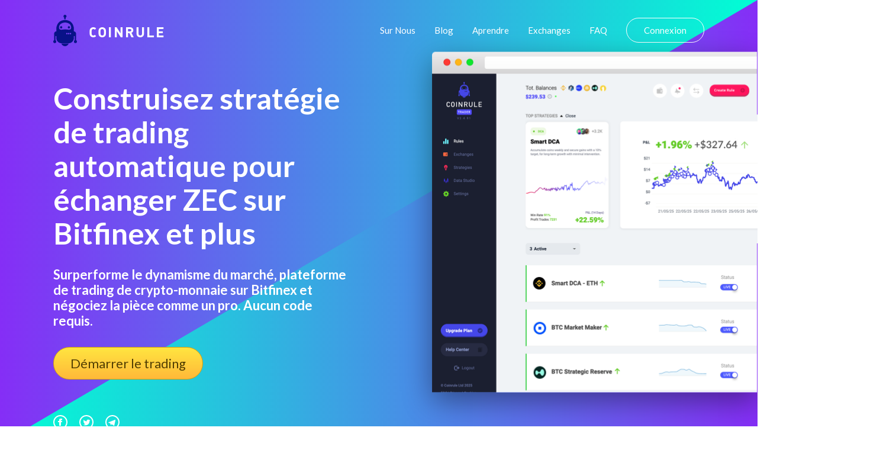

--- FILE ---
content_type: text/html
request_url: https://coinrule.com/investissement/plateforme-de-trading-de-crypto-monnaie/bitfinex/zcash-zec/
body_size: 32251
content:
<!doctype html>
<html lang="fr">

<head><script>(function(w,i,g){w[g]=w[g]||[];if(typeof w[g].push=='function')w[g].push(i)})
(window,'GTM-T82SSXN','google_tags_first_party');</script><script>(function(w,d,s,l){w[l]=w[l]||[];(function(){w[l].push(arguments);})('set', 'developer_id.dY2E1Nz', true);
		var f=d.getElementsByTagName(s)[0],
		j=d.createElement(s);j.async=true;j.src='/fifa/';
		f.parentNode.insertBefore(j,f);
		})(window,document,'script','dataLayer');</script>


  <!-- Title -->
  <title>Meilleur cryptocurrency app pour acheter ZEC sur Bitfinex</title>
  <link rel="canonical" href="https://coinrule.com/investissement/plateforme-de-trading-de-crypto-monnaie/bitfinex/zcash-zec/">

  <!-- Global site tag (gtag.js) - Google Analytics -->
  <!-- <script async src="https://www.googletagmanager.com/gtag/js?id=UA-115365636-1"></script> -->


  <meta name="google-site-verification" content="rM3B_HUMR32nSlpGJXCtob_dxS3nT5b7nsZwpuZjzQw" />

  <!-- <script>
    window.dataLayer = window.dataLayer || [];

    function gtag() {
      dataLayer.push(arguments);
    }
    gtag('js', new Date());

    gtag('config', 'UA-115365636-1');
  </script> -->

  <!-- Global site tag (gtag.js) - Google Analytics -->
<script async src="https://www.googletagmanager.com/gtag/js?id=UA-115365636-5" type="6d9ec2fb02deef909c66b167-text/javascript"></script>
    <script type="6d9ec2fb02deef909c66b167-text/javascript">
      window.dataLayer = window.dataLayer || [];
      function gtag(){dataLayer.push(arguments);}
      gtag('js', new Date());
      gtag('config', 'UA-115365636-5', {'linker': { 'domains': ['web.coinrule.com'] }, 'optimize_id': 'GTM-TMWM7HJ'});
    </script>

  <!-- Basic metadata -->
  <meta charset="utf-8">
  <meta name="viewport" content="width=device-width, initial-scale=1.0">
  <!-- Styles -->
  <link rel="stylesheet" href="https://coinrule.com/assets/css/styles.css">


  <!-- SVG Sprites Loading -->
  <script type="6d9ec2fb02deef909c66b167-text/javascript">
    var ajax = new XMLHttpRequest();

    ajax.open('GET', 'https://coinrule.com/assets/svg/sprites.svg', true);

    ajax.send();

    ajax.onload = function (e) {

      var div = document.createElement('div');

      div.innerHTML = ajax.responseText;

      document.body.insertBefore(div, document.body.childNodes[0]);

    };
  </script>


<!--===============================================================================================-->
  <link rel="icon" type="image/png" href="https://coinrule.com/assets/ico/favicon.ico"/>
<!--===============================================================================================-->
  <!--<link rel="stylesheet" type="text/css" href="https://coinrule.com/assets/css/bootstrap.min.css">-->
<!--===============================================================================================-->
  <link rel="stylesheet" type="text/css" href="https://coinrule.com/assets/css/font-awesome.min.css">
<!--===============================================================================================-->
  <link rel="stylesheet" type="text/css" href="https://coinrule.com/assets/css/material-design-iconic-font.min.css">
<!--===============================================================================================-->
  <link rel="stylesheet" type="text/css" href="https://coinrule.com/assets/css/animate.css">
<!--===============================================================================================-->
  <link rel="stylesheet" type="text/css" href="https://coinrule.com/assets/css/hamburgers.min.css">
<!--===============================================================================================-->
  <link rel="stylesheet" type="text/css" href="https://coinrule.com/assets/css/animsition.min.css">
<!--===============================================================================================-->
  <link rel="stylesheet" type="text/css" href="https://coinrule.com/assets/css/select2.min.css">
<!--===============================================================================================-->
  <link rel="stylesheet" type="text/css" href="https://coinrule.com/assets/css/daterangepicker.css">
<!--===============================================================================================-->
  <link rel="stylesheet" type="text/css" href="https://coinrule.com/assets/css/signup-util.css">
  <link rel="stylesheet" type="text/css" href="https://coinrule.com/assets/css/signup-main.css">
<!--===============================================================================================-->

  <link rel="apple-touch-icon" sizes="57x57" href="https://coinrule.com/assets/png/apple-icon-57x57.png">
  <link rel="apple-touch-icon" sizes="60x60" href="https://coinrule.com/assets/png/apple-icon-60x60.png">
  <link rel="apple-touch-icon" sizes="72x72" href="https://coinrule.com/assets/png/apple-icon-72x72.png">
  <link rel="apple-touch-icon" sizes="76x76" href="https://coinrule.com/assets/png/apple-icon-76x76.png">
  <link rel="apple-touch-icon" sizes="114x114" href="https://coinrule.com/assets/png/apple-icon-114x114.png">
  <link rel="apple-touch-icon" sizes="120x120" href="https://coinrule.com/assets/png/apple-icon-120x120.png">
  <link rel="apple-touch-icon" sizes="144x144" href="https://coinrule.com/assets/png/apple-icon-144x144.png">
  <link rel="apple-touch-icon" sizes="152x152" href="https://coinrule.com/assets/png/apple-icon-152x152.png">
  <link rel="apple-touch-icon" sizes="180x180" href="https://coinrule.com/assets/png/apple-icon-180x180.png">
  <link rel="icon" type="image/png" sizes="192x192" href="https://coinrule.com/assets/png/android-icon-192x192.png">
  <link rel="icon" type="image/png" sizes="32x32" href="https://coinrule.com/assets/png/favicon-32x32.png">
  <link rel="icon" type="image/png" sizes="96x96" href="https://coinrule.com/assets/png/favicon-96x96.png">
  <link rel="icon" type="image/png" sizes="16x16" href="https://coinrule.com/assets/png/favicon-16x16.png">
  <link rel="manifest" href="https://coinrule.com/assets/json/manifest.json">
  <meta name="msapplication-TileColor" content="#ffffff">
  <meta name="msapplication-TileImage" content="https://coinrule.com/assets/png/ms-icon-144x144.png">


  <!-- Seo General -->

  <!-- Chrome, Firefox OS, Opera and Vivaldi -->
  <meta name="theme-color" content="#852EF6">

  <!-- Windows Phone -->

  <meta name="msapplication-navbutton-color" content="#852EF6">

  <!-- iOS Safari -->

  <meta name="apple-mobile-web-app-status-bar-style" content="#852EF6">


 <!-- meta tags -->


  <meta name="description" content="Coinrule convient aux urgences du le plus actif crypto les commerçants. Le best view unifié et connecté à vos échanges favoris.">


  <meta name="author" content="Coinrule">
  <meta name="robots" content="index">


  <!-- Open Graph Facebook -->
  <meta property="og:title" content="Meilleur cryptocurrency app pour acheter ZEC sur Bitfinex" />
  <meta property="og:description" content="Coinrule convient aux urgences du le plus actif crypto les commerçants. Le best view unifié et connecté à vos échanges favoris." />
  <meta property="og:url" content="https://www.facebook.com/Coinrule" />
  <meta property="og:site_name" content="Coinrule: stratégie automatisée por crypto" />
  <meta property="og:type" content="article" />
  <meta property="og:image" content="https://coinrule.com/assets/png/index-hero-screenshot@2x.png" />
  <meta property="og:image:width" content="300" />
  <meta property="og:image:height" content="300" />
  <meta property="fb:admins" content="208930142825714" />

  <!-- Twitter Card data -->
  <meta name="twitter:site" content="@coinruleHQ">
  <meta name="twitter:title" content="Meilleur cryptocurrency app pour acheter ZEC sur Bitfinex">
  <meta name="twitter:description" content="Coinrule convient aux urgences du le plus actif crypto les commerçants. Le best view unifié et connecté à vos échanges favoris.">
  <meta name="twitter:url" content="https://twitter.com/coinruleHQ">
  <meta name="twitter:card" content="summary">
  <meta name="twitter:image" content="https://coinrule.com/assets/png/index-hero-screenshot@2x.png">
  <meta name="twitter:creator" content="@coinruleHQ">

  <!-- Google Tag Manager -->
  <script type="6d9ec2fb02deef909c66b167-text/javascript">(function(w,d,s,l,i){w[l]=w[l]||[];w[l].push({'gtm.start':
  new Date().getTime(),event:'gtm.js'});var f=d.getElementsByTagName(s)[0],
  j=d.createElement(s),dl=l!='dataLayer'?'&l='+l:'';j.async=true;j.src=
  'https://www.googletagmanager.com/gtm.js?id='+i+dl;f.parentNode.insertBefore(j,f);
  })(window,document,'script','dataLayer','GTM-T82SSXN');</script>
  <!-- End Google Tag Manager -->
  <script type="application/ld+json">[{"@context":"https://schema.org","@type":"Organization","name":"Coinrule","url":"https://coinrule.com","logo":"https://coinrule.com/images/logo.png","description":"Leading crypto trading bot platform for automated cryptocurrency trading","sameAs":["https://x.com/CoinRuleHQ","https://www.linkedin.com/company/coinrule","https://t.me/vwape_official"]},{"@context":"https://schema.org","@type":"SoftwareApplication","name":"Coinrule","alternateName":"#1 Crypto Trading Bot Platform","description":"Algorithmic trading platform for automated Bitcoin & Altcoin trading. No coding required - launch powerful trading bots in just a few clicks with intuitive interface.","applicationCategory":"FinanceApplication","operatingSystem":"Web-based","url":"https://coinrule.com","image":"https://coinrule.com/assets/ico/favicon.ico","author":{"@type":"Organization","name":"Coinrule","address":{"@type":"PostalAddress","addressLocality":"London","@country":"GB"},"foundingDate":"2018"},"offers":{"@type":"Offer","price":"0","priceCurrency":"USD","description":"Free tier available"},"featureList":["No-code trading bot creation","Non-custodial trading","Cross-platform support (Crypto, Stocks, ETFs)","Technical indicator integration","Dollar-Cost Averaging (DCA)","Portfolio rebalancing","24/7 automated trading","Multiple exchange connections","Real-time market monitoring"],"aggregateRating":{"@type":"AggregateRating","ratingValue":"4.5","reviewCount":"350000","bestRating":"5","worstRating":"1"}},{"@context":"https://schema.org","@type":"Organization","name":"Coinrule","url":"https://coinrule.com","logo":"https://coinrule.com/assets/ico/favicon.ico","description":"Leading crypto trading bot platform enabling automated algorithmic trading for over 350,000 traders worldwide.","foundingDate":"2018","address":{"@type":"PostalAddress","addressLocality":"London","addressCountry":"GB"},"sameAs":["https://twitter.com/coinrule","https://linkedin.com/company/coinrule","https://github.com/coinrule"],"numberOfEmployees":{"@type":"QuantitativeValue","value":"50"},"knowsAbout":["Cryptocurrency Trading","Algorithmic Trading","Trading Bots","DeFi","Portfolio Management","Technical Analysis"]},{"@context":"https://schema.org","@type":"Service","name":"Automated Crypto Trading","provider":{"@type":"Organization","name":"Coinrule"},"description":"Comprehensive automated trading service supporting 1,000+ assets across crypto, stocks, and ETFs with non-custodial security.","serviceType":"Financial Technology Service","areaServed":"Worldwide","availableChannel":{"@type":"ServiceChannel","serviceUrl":"https://coinrule.com","availableLanguage":"English"},"hasOfferCatalog":{"@type":"OfferCatalog","name":"Trading Bot Strategies","itemListElement":[{"@type":"Offer","itemOffered":{"@type":"Service","name":"Trailing Stop Loss Bot","description":"Protects from severe price drops on specific coins in portfolio"}},{"@type":"Offer","itemOffered":{"@type":"Service","name":"Trailing VWAP Bot","description":"Volume-weighted average price trailing strategy"}},{"@type":"Offer","itemOffered":{"@type":"Service","name":"DCA Strategy","description":"Dollar-Cost Averaging automation for consistent investment"}}]}},{"@context":"https://schema.org","@type":"WebSite","name":"Coinrule","url":"https://coinrule.com","description":"The #1 crypto trading bot platform for automated Bitcoin & Altcoin trading","publisher":{"@type":"Organization","name":"Coinrule"},"potentialAction":{"@type":"SearchAction","target":{"@type":"EntryPoint","urlTemplate":"https://coinrule.com/search?q={search_term_string}"},"query-input":"required name=search_term_string"}},{"@context":"https://schema.org","@type":"FAQPage","mainEntity":[{"@type":"Question","name":"What is Coinrule?","acceptedAnswer":{"@type":"Answer","text":"Coinrule is a no-code crypto trading bot platform that allows users to create automated trading strategies for Bitcoin, altcoins, stocks, and ETFs without programming knowledge."}},{"@type":"Question","name":"Is Coinrule safe?","acceptedAnswer":{"@type":"Answer","text":"Yes, Coinrule is fully non-custodial, meaning it never touches your funds. It uses Account Abstraction Stack and Session Keys technology for secure, decentralized trading."}},{"@type":"Question","name":"How many assets does Coinrule support?","acceptedAnswer":{"@type":"Answer","text":"Coinrule supports over 1,000+ assets including cryptocurrencies, stocks, and ETFs across multiple exchanges and chains."}}]}]</script>
</head>

<body>

  

  <svg xmlns="http://www.w3.org/2000/svg" width="0" height="0" display="none">

  <!-- Logo -->
  <symbol id="logo" viewBox="0 0 40 53">
    <path d="M24.521 21.16c0-1.058.845-1.928 1.91-1.928 1.048 0 1.89.87 1.89 1.928 0 1.06-.844 1.921-1.89 1.921a1.911 1.911 0 0 1-1.91-1.92zM18.59 4.768h-.015v2.637h2.42V4.847a2.556 2.556 0 0 0 1.403-2.283C22.39 1.144 21.257 0 19.86 0a2.549 2.549 0 0 0-2.544 2.562c0 .95.515 1.764 1.273 2.206zm-5.285 18.311a1.916 1.916 0 0 0 1.908-1.92c0-1.059-.856-1.929-1.908-1.929-1.055 0-1.91.87-1.91 1.928 0 1.062.853 1.921 1.91 1.921zM19.86 53c2.865 0 5.3-1.855 6.234-4.412H13.63C14.552 51.145 16.992 53 19.86 53zM0 45.185c0-1.023.589-1.902 1.443-2.308V31.972c0-2.157 1.658-3.913 3.752-4.06v-5.268s.512-9.608 8.44-12.605c2.351-.883 4.498-1.241 6.364-1.312 1.866.073 4.02.429 6.364 1.314 7.928 2.986 8.435 12.605 8.435 12.605v5.292c2.103.128 3.757 1.883 3.757 4.04v10.899A2.56 2.56 0 0 1 40 45.189a2.544 2.544 0 0 1-2.537 2.553 2.545 2.545 0 0 1-2.539-2.553c0-1.025.587-1.901 1.436-2.312v-7.274a4.293 4.293 0 0 1-1.557.426v2.528c.017.21.035.413.035.619 0 .225-.017.433-.035.667v.062h-.009c-.331 4.204-3.616 7.6-7.758 8.062l.004.05H12.95l.002-.05c-4.143-.466-7.412-3.84-7.756-8.062H5.19v-.062a7.627 7.627 0 0 1-.03-.667c0-.203.017-.404.03-.619V36.03a4.313 4.313 0 0 1-1.56-.426v7.274a2.558 2.558 0 0 1 1.448 2.312 2.547 2.547 0 0 1-2.544 2.553A2.545 2.545 0 0 1 0 45.185zm24.228-13.411c0-.685-.55-1.242-1.22-1.242-.678 0-1.214.557-1.214 1.242a1.22 1.22 0 0 0 1.214 1.232 1.23 1.23 0 0 0 1.22-1.232zm3.013 0c0-.685-.554-1.242-1.224-1.242-.669 0-1.216.557-1.216 1.242 0 .678.55 1.232 1.216 1.232a1.238 1.238 0 0 0 1.224-1.232zm3.024 0c0-.685-.551-1.242-1.23-1.242a1.237 1.237 0 0 0 0 2.474 1.236 1.236 0 0 0 1.23-1.232zM9.704 21.51c0 3.275 2.539 3.487 2.539 3.487.88.285 2.755.15 3.595 0 .78-.128 3.636-.375 4.086-.415l.07.002.064-.002c.461.038 3.31.287 4.086.415.853.15 2.722.285 3.602 0 0 0 2.537-.203 2.537-3.487 0 0 0-3.635-2.537-5.847-2.464-2.134-6.177-2.602-7.615-2.624h-.276c-1.442.022-5.155.493-7.619 2.624-2.532 2.212-2.532 5.847-2.532 5.847z"></path>
  </symbol>

  <!-- Hamburger Icon -->
  <symbol id="icon-hamburger" viewBox="0 0 28 20">
    <path d="M2 4h24a2 2 0 0 0 0-4H2a2 2 0 0 0 0 4zm24 4H2a2 2 0 0 0 0 4h24a2 2 0 0 0 0-4zm0 8H2a2 2 0 0 0 0 4h24a2 2 0 0 0 0-4z"></path>
  </symbol>

  <!-- Circle Facebook Icon -->
  <symbol id="icon-circle-facebook" viewBox="0 0 24 24">
    <path fill-rule="evenodd" d="M12 2c5.514 0 10 4.486 10 10s-4.486 10-10 10S2 17.514 2 12 6.486 2 12 2zm0-2C5.373 0 0 5.373 0 12s5.373 12 12 12 12-5.373 12-12S18.627 0 12 0zm-2 10H8v2h2v6h3v-6h1.82l.18-2h-2v-.833c0-.478.096-.667.558-.667H15V6h-2.404C10.798 6 10 6.792 10 8.308V10z"></path>
  </symbol>

  <!-- Circle Twitter Icon -->
  <symbol id="icon-circle-twitter" viewBox="0 0 24 24">
    <path fill-rule="evenodd" d="M12 2c5.514 0 10 4.486 10 10s-4.486 10-10 10S2 17.514 2 12 6.486 2 12 2zm0-2C5.373 0 0 5.373 0 12s5.373 12 12 12 12-5.373 12-12S18.627 0 12 0zm6.5 8.778a4.928 4.928 0 0 1-1.414.388 2.473 2.473 0 0 0 1.083-1.362 4.926 4.926 0 0 1-1.564.597 2.464 2.464 0 0 0-4.195 2.245 6.993 6.993 0 0 1-5.074-2.572 2.465 2.465 0 0 0 .762 3.287 2.457 2.457 0 0 1-1.114-.308c-.027 1.14.791 2.207 1.975 2.445a2.467 2.467 0 0 1-1.112.042 2.465 2.465 0 0 0 2.3 1.709A4.955 4.955 0 0 1 6.5 16.27a6.963 6.963 0 0 0 3.773 1.106c4.572 0 7.154-3.861 6.998-7.324.482-.346.899-.78 1.229-1.274z"></path>
  </symbol>

  <!-- Circle Telegram Icon -->
  <symbol id="icon-circle-telegram" viewBox="0 0 24 24">
    <path d="M12 0c6.627 0 12 5.373 12 12s-5.373 12-12 12S0 18.627 0 12 5.373 0 12 0zm0 2C6.486 2 2 6.486 2 12s4.486 10 10 10 10-4.486 10-10S17.514 2 12 2zM8.15 13.853l-2.722-.844c-.589-.18-.593-.581.132-.87l10.63-4.073c.485-.219.954.116.769.854l-1.81 8.476c-.127.602-.493.746-1 .468l-3.375-2.477L9.454 17c-.353 0-.293-.124-.415-.435l-.89-2.712z"></path>
  </symbol>

  <!-- Play Icon -->
  <symbol id="icon-play" viewBox="0 0 47 47">
    <g fill="none" fill-rule="evenodd" transform="translate(1 1)">
      <circle cx="22.5" cy="22.5" r="22.5" stroke-width="2"></circle>
      <path fill="#FFF" stroke-width="3" d="M30.538 21.704l-10.577-6.74c-1.021-.65-2.512-.056-2.512 1.002v13.48c0 1.058 1.492 1.652 2.513 1.001l10.577-6.741c.797-.509.797-1.493 0-2.002z"></path>
    </g>
  </symbol>

  <!-- Star Icon -->
  <symbol id="icon-star" viewBox="0 0 20 19">
    <path d="M8.106 17.091l-1.865.974a1.999 1.999 0 0 1-2.895-2.112l.347-2.01a3.787 3.787 0 0 0-1.097-3.365l-1.475-1.43a1.99 1.99 0 0 1 1.1-3.4l2.071-.299a3.787 3.787 0 0 0 2.85-2.063L8.06 1.54a2.01 2.01 0 0 1 3.6 0l.917 1.845a3.787 3.787 0 0 0 2.85 2.063l2.071.3a1.99 1.99 0 0 1 1.1 3.4l-1.474 1.429c-.9.87-1.31 2.13-1.098 3.364l.348 2.011a1.999 1.999 0 0 1-2.896 2.112l-1.864-.974a3.787 3.787 0 0 0-3.507 0z"></path>
  </symbol>

  <!-- Linked In Icon -->
  <symbol id="icon-linked-in" viewBox="0 0 56 54">
    <path d="M44.8 53.4v-22s-1.2-4.6-5.6-4.4c-4.4.2-5.8.9-7.8 3.3v23.1H20.1V18.5h11.2v5.1s3.6-7.1 11.2-6.6c6.9.5 12.1 4.7 13.2 13.9h.3v22.5H44.8zM6.7 14C3 14 0 11 0 7.2 0 3.5 3 .4 6.7.4s6.7 3 6.7 6.8c0 3.7-3 6.8-6.7 6.8zm5.6 39.4H1.1V18.5h11.2v34.9z"></path>
  </symbol>

  <!-- Arrow Left Icon -->
  <symbol id="icon-arrow-left" viewBox="0 0 18 35">
    <path fill-rule="evenodd" d="M.278 18.198l16.074 16.51a.943.943 0 0 0 1.364 0 1.006 1.006 0 0 0 0-1.4L2.327 17.5l15.39-15.807a1.006 1.006 0 0 0 0-1.4.928.928 0 0 0-1.357 0L.284 16.803a1.004 1.004 0 0 0-.007 1.394z"></path>
  </symbol>

  <!-- Arrow Right Icon -->
  <symbol id="icon-arrow-right" viewBox="0 0 18 35">
    <path fill-rule="evenodd" d="M17.722 16.802L1.648.292a.943.943 0 0 0-1.364 0 1.006 1.006 0 0 0 0 1.4L15.673 17.5.283 33.306a1.006 1.006 0 0 0 0 1.4.928.928 0 0 0 1.357 0l16.075-16.51a1.004 1.004 0 0 0 .007-1.394z"></path>
  </symbol>

  <!-- Arrow Down Icon -->
  <symbol id="icon-arrow-down" viewBox="0 0 12 6">
    <path d="M.89.048l5.279 5.28M11 0L5.975 5.025" fill="none" fill-rule="evenodd"></path>
  </symbol>

  <!-- Facebook Icon -->
  <symbol id="icon-facebook" viewBox="0 0 16 16">
    <path fill-rule="evenodd" d="M8.546 16H.883A.883.883 0 0 1 0 15.117V.883C0 .395.395 0 .883 0h14.234c.488 0 .883.395.883.883v14.234a.883.883 0 0 1-.883.883H11.04V9.804h2.08l.31-2.415h-2.39V5.848c0-.7.194-1.176 1.196-1.176h1.28v-2.16c-.222-.03-.981-.095-1.864-.095-1.844 0-3.106 1.125-3.106 3.191V7.39H6.461v2.415h2.085V16z"></path>
  </symbol>

  <!-- Twitter Icon -->
  <symbol id="icon-twitter" viewBox="0 0 16 14">
    <path fill-rule="evenodd" d="M16 1.657a6.178 6.178 0 0 1-1.885.557A3.507 3.507 0 0 0 15.56.259a6.287 6.287 0 0 1-2.086.856C12.876.43 12.022 0 11.077 0 9.265 0 7.796 1.583 7.796 3.534c0 .277.028.546.084.805C5.152 4.191 2.734 2.786 1.114.645A3.74 3.74 0 0 0 .67 2.424c0 1.225.579 2.307 1.46 2.941a3.108 3.108 0 0 1-1.488-.44v.043c0 1.713 1.132 3.142 2.635 3.465a3.042 3.042 0 0 1-1.483.062c.418 1.404 1.63 2.426 3.066 2.453-1.123.949-2.54 1.514-4.077 1.514A6.26 6.26 0 0 1 0 12.413 8.832 8.832 0 0 0 5.032 14c6.038 0 9.34-5.385 9.34-10.055 0-.154-.003-.308-.009-.458A6.947 6.947 0 0 0 16 1.657"></path>
  </symbol>

  <!-- Instagram Icon -->
  <symbol id="icon-instagram" viewBox="0 0 16 16">
    <path fill-rule="evenodd" d="M8 0c2.173 0 2.445.01 3.298.048.852.039 1.433.174 1.942.372.526.204.973.478 1.417.923.445.444.719.89.923 1.417.198.509.333 1.09.372 1.942C15.99 5.555 16 5.827 16 8s-.01 2.445-.048 3.298c-.039.852-.174 1.433-.372 1.942a3.922 3.922 0 0 1-.923 1.417c-.444.445-.89.719-1.417.923-.509.198-1.09.333-1.942.372C10.445 15.99 10.173 16 8 16s-2.445-.01-3.298-.048c-.852-.039-1.433-.174-1.942-.372a3.922 3.922 0 0 1-1.417-.923A3.921 3.921 0 0 1 .42 13.24c-.198-.509-.333-1.09-.372-1.942C.01 10.445 0 10.173 0 8s.01-2.445.048-3.298C.087 3.85.222 3.269.42 2.76c.204-.526.478-.973.923-1.417.444-.445.89-.719 1.417-.923C3.269.222 3.85.087 4.702.048 5.555.01 5.827 0 8 0zm0 1.441c-2.136 0-2.39.009-3.233.047-.78.036-1.203.166-1.485.276-.374.145-.64.318-.92.598-.28.28-.453.546-.598.92-.11.282-.24.705-.276 1.485-.038.844-.047 1.097-.047 3.233s.009 2.39.047 3.233c.036.78.166 1.203.276 1.485.145.374.318.64.598.92.28.28.546.453.92.598.282.11.705.24 1.485.276.844.038 1.097.047 3.233.047s2.39-.009 3.233-.047c.78-.036 1.203-.166 1.485-.276.374-.145.64-.318.92-.598.28-.28.453-.546.598-.92.11-.282.24-.705.276-1.485.038-.844.047-1.097.047-3.233s-.009-2.39-.047-3.233c-.036-.78-.166-1.203-.276-1.485a2.478 2.478 0 0 0-.598-.92 2.478 2.478 0 0 0-.92-.598c-.282-.11-.705-.24-1.485-.276-.844-.038-1.097-.047-3.233-.047zm0 2.45a4.108 4.108 0 1 1 0 8.217 4.108 4.108 0 0 1 0-8.216zm0 6.776a2.667 2.667 0 1 0 0-5.334 2.667 2.667 0 0 0 0 5.334zm5.23-6.937a.96.96 0 1 1-1.92 0 .96.96 0 0 1 1.92 0z"></path>
  </symbol>

  <!-- Close Icon -->
  <symbol id="icon-close" viewBox="0 0 17 17">
    <path fill-rule="evenodd" d="M10.309 8.177l5.604-5.604A1.507 1.507 0 1 0 13.78.442L8.177 6.045 2.573.442A1.507 1.507 0 1 0 .442 2.573l5.603 5.604-5.603 5.604a1.507 1.507 0 1 0 2.131 2.132l5.604-5.604 5.604 5.604a1.507 1.507 0 1 0 2.132-2.132l-5.604-5.604z"></path>
  </symbol>

</svg><!-- Google Tag Manager (noscript) -->
  <noscript><iframe src="https://www.googletagmanager.com/ns.html?id=GTM-T82SSXN"
  height="0" width="0" style="display:none;visibility:hidden"></iframe></noscript>
  <!-- End Google Tag Manager (noscript) -->


   <!-- ==========================
    HERO
  =========================== -->
  <section class="index-hero">

    <!-- Container -->
    <div class="index-hero__container">

      <!-- Header -->
      <header class="header">

        <!-- Logo -->
        <div class="h-logo">

        <a href="https://coinrule.com/">
            <!-- Icon -->
          <svg class="h-logo__icon">
            <use xlink:href="#logo"></use>
          </svg>
          </a>

          <!-- Title -->
          <span class="h-logo__title">Coinrule</span>

        </div>

        <!-- Navigation -->
        <nav class="h-nav" id="nav">

          <!-- Container -->
          <ul class="h-nav__container">
            <li class="h-nav__item">
              <a class="h-nav__link" onclick="if (!window.__cfRLUnblockHandlers) return false; if (!window.__cfRLUnblockHandlers) return false; gtag('event', 'TOP', { event_category: 'About', event_action: 'Click about us'});" href="https://coinrule.com/about.html" data-cf-modified-c4d0e640e52cbaac145957f6-="" data-cf-modified-6d9ec2fb02deef909c66b167-="">Sur Nous</a>
            </li>

            <li class="h-nav__item">
              <a class="h-nav__link" onclick="if (!window.__cfRLUnblockHandlers) return false; if (!window.__cfRLUnblockHandlers) return false; gtag('event', 'TOP', { event_category: 'Blog', event_action: 'Click blog'});" href="https://coinrule.com/blog" data-cf-modified-c4d0e640e52cbaac145957f6-="" data-cf-modified-6d9ec2fb02deef909c66b167-="">Blog</a>
            </li>

            <li class="h-nav__item">
              <a class="h-nav__link" onclick="if (!window.__cfRLUnblockHandlers) return false; if (!window.__cfRLUnblockHandlers) return false; gtag('event', 'TOP', { event_category: 'Learn', event_action: 'Click Learn'});" href="https://coinrule.com/help/" data-cf-modified-c4d0e640e52cbaac145957f6-="" data-cf-modified-6d9ec2fb02deef909c66b167-="">Aprendre</a>
            </li>

  <li class="h-nav__item">
              <a class="h-nav__link" onclick="if (!window.__cfRLUnblockHandlers) return false; if (!window.__cfRLUnblockHandlers) return false; gtag('event', 'TOP', { event_category: 'Exchanges', event_action: 'Exchanges'});" href="https://coinrule.com/exchanges.php" data-cf-modified-c4d0e640e52cbaac145957f6-="" data-cf-modified-6d9ec2fb02deef909c66b167-="">Exchanges</a>
            </li>


            <li class="h-nav__item">
              <a class="h-nav__link" onclick="if (!window.__cfRLUnblockHandlers) return false; if (!window.__cfRLUnblockHandlers) return false; gtag('event', 'TOP', { event_category: 'FAQ', event_action: 'Click FAQ'});" href="https://coinrule.com/help/FAQ" data-cf-modified-c4d0e640e52cbaac145957f6-="" data-cf-modified-6d9ec2fb02deef909c66b167-="">FAQ</a>
            </li>

            <li class="h-nav__item">
              <a class="h-nav__link h-nav__link--sign-in official" onclick="if (!window.__cfRLUnblockHandlers) return false; if (!window.__cfRLUnblockHandlers) return false; gtag('event', 'TOP', { event_category: 'Sign Up', event_action: 'Click Sign Up'});" href="https://web.coinrule.com/register" data-cf-modified-c4d0e640e52cbaac145957f6-="" data-cf-modified-6d9ec2fb02deef909c66b167-="">Connexion</a>
            </li>
          </ul>

          <!-- Close button -->
          <button class="h-nav__close" id="close-nav-btn" type="button" aria-label="Close navigation">
            <svg>
              <use xlink:href="#icon-close"></use>
            </svg>
          </button>

        </nav>

        <!-- Hamburger -->
        <button class="h-hamburger" id="hamburger" type="button" aria-label="Open navigation">
          <svg class="h-hamburger__icon">
            <use xlink:href="#icon-hamburger"></use>
          </svg>
        </button>

      </header>

      <!-- Main -->
      <div class="index-hero__main">

        <!-- Content -->
        <div class="index-hero__content">

          <!-- Title -->
          <h1 class="index-hero__title">Construisez stratégie de trading automatique pour échanger ZEC sur Bitfinex et plus</h1>

          <!-- Description -->
          <div class="index-hero__desc">
            <h4>Surperforme le dynamisme du marché, plateforme de trading de crypto-monnaie sur Bitfinex et négociez la pièce comme un pro. Aucun code requis.</h4>
          </div>


          <!-- Actions -->

          <div class="index-hero__actions">

         <div> <a href="https://web.coinrule.com/register" class="index-hero__trial request-access">Démarrer le trading</a></div>

          </div>

        </div>



        <!-- Signup Form -->
        <!-- <div class="index-hero__screenshot2">

<div>

      <form class="contact100-form validate-form">
        <span class="contact100-form-title">
          Sign Up Today
        </span>



        <div class="wrap-input100 validate-input" data-validate = "Please enter an email address">
          <input class="input100" type="text" name="email" placeholder="Email">
          <span class="focus-input100"></span>
        </div>

          <div class="wrap-input100 validate-input" data-validate="Please enter your username">
          <input class="input100" type="text" name="name" placeholder="Username">
          <span class="focus-input100"></span>
        </div>

         <div class="wrap-input100 validate-input" data-validate = "Please enter a password">
          <input class="input100" type="password" name="password" placeholder="Password">
          <span class="focus-input100"></span>
        </div>

        <div class="container-contact100-form-btn">
          <button class="contact100-form-btn">
            Create Account
          </button>
        </div>
      </form>

      <div class="contact100-more">
        By creating an account you agree with Coinrule's <span class="contact100-more-highlight"><a href="https://coinrule.com/terms.html">Terms and Conditons.</a></span>
      </div>
    </div>-->


<!--===============================================================================================-->
  <script src="https://coinrule.com/assets/js/jquery-3.2.1.min.js" type="6d9ec2fb02deef909c66b167-text/javascript"></script>
<!--===============================================================================================-->
  <script src="https://coinrule.com/assets/js/animsition.min.js" type="6d9ec2fb02deef909c66b167-text/javascript"></script>
<!--===============================================================================================-->
  <script src="https://coinrule.com/assets/js/popper.js" type="6d9ec2fb02deef909c66b167-text/javascript"></script>
  <script src="https://coinrule.com/assets/js/bootstrap.min.js" type="6d9ec2fb02deef909c66b167-text/javascript"></script>
<!--===============================================================================================-->
  <script src="https://coinrule.com/assets/js/select2.min.js" type="6d9ec2fb02deef909c66b167-text/javascript"></script>
<!--===============================================================================================-->
  <script src="https://coinrule.com/assets/js/moment.min.js" type="6d9ec2fb02deef909c66b167-text/javascript"></script>
  <script src="https://coinrule.com/assets/js/daterangepicker.js" type="6d9ec2fb02deef909c66b167-text/javascript"></script>
<!--===============================================================================================-->
  <script src="https://coinrule.com/assets/js/countdowntime.js" type="6d9ec2fb02deef909c66b167-text/javascript"></script>

<!--===============================================================================================-->
  <script src="https://coinrule.com/assets/js/main.js" type="6d9ec2fb02deef909c66b167-text/javascript"></script>
   <div class="index-hero__screenshot">
        <img src="https://coinrule.com/assets/png/index-hero-screenshot.png" srcset="https://coinrule.com/assets/png/index-hero-screenshot@2x.png 2x" alt="Tableau de bord Crypto de Coinrule">

        </div>




      </div>

      <!-- Footer -->
      <footer class="index-hero__footer">

        <!-- Social -->
        <div class="index-hero-social">

          <!-- Facebook -->
          <a class="index-hero-social__item" onclick="if (!window.__cfRLUnblockHandlers) return false; if (!window.__cfRLUnblockHandlers) return false; gtag('event', 'Social', { event_category: 'FB', event_action: 'Click fb'});" href="https://www.facebook.com/coinrulehq/" rel="noopener noreferrer" target="_blank" aria-label="Visitez notre page Facebook" data-cf-modified-c4d0e640e52cbaac145957f6-="" data-cf-modified-6d9ec2fb02deef909c66b167-="">
            <svg class="index-hero-social__icon">
              <use xlink:href="#icon-circle-facebook"></use>
            </svg>
          </a>

          <!-- Twitter -->
          <a class="index-hero-social__item" onclick="if (!window.__cfRLUnblockHandlers) return false; if (!window.__cfRLUnblockHandlers) return false; gtag('event', 'Social', { event_category: 'Twitter', event_action: 'Click twitter'});" href="https://twitter.com/coinruleHQ" rel="noopener noreferrer" target="_blank" aria-label="Visitez notre page Twitter" data-cf-modified-c4d0e640e52cbaac145957f6-="" data-cf-modified-6d9ec2fb02deef909c66b167-="">
            <svg class="index-hero-social__icon">
              <use xlink:href="#icon-circle-twitter"></use>
            </svg>
          </a>

          <!-- Telegram -->
          <a class="index-hero-social__item" onclick="if (!window.__cfRLUnblockHandlers) return false; if (!window.__cfRLUnblockHandlers) return false; gtag('event', 'Social', { event_category: 'Telegram', event_action: 'Click telegram'});" href="https://t.me/joinchat/G90lfA4vKd_hKOYW9X-FgQ" rel="noopener noreferrer" target="_blank" aria-label="Visitez notre page Telegram" data-cf-modified-c4d0e640e52cbaac145957f6-="" data-cf-modified-6d9ec2fb02deef909c66b167-="">
            <svg class="index-hero-social__icon">
              <use xlink:href="#icon-circle-telegram"></use>
            </svg>
          </a>

        </div>

      </footer>

    </div>

  </section>


  <!-- ==========================
    MEMBERS
  =========================== -->
  <section class="index-members">

    <!-- Container -->
    <div class="index-members__container">

      <!-- Title -->
      <div class="index-members__title">En Vedette Sur</div>

      <!-- Container -->
      <div class="index-members__list">

        <!-- Item -->
        <a href="http://www.ox.ac.uk/">
        <img class="index-members__item" src="https://coinrule.com/assets/png/index-members-1.png" srcset="https://coinrule.com/assets/png/index-members-1@2x.png 2x" alt="University of Oxford"></a>

        <!-- Item -->
                 <a href="https://cryptobriefing.com/cryptocurrency-bots-effective-trading/">
        <img class="index-members__item" src="https://coinrule.com/assets/png/index-members-2.png" srcset="https://coinrule.com/assets/png/index-members-2@2x.png 2x" alt="Crypto Briefing"></a>

        <!-- Item -->
                 <a href="https://startupleadership.com/">

        <img class="index-members__item" src="https://coinrule.com/assets/png/index-members-3.png" srcset="https://coinrule.com/assets/png/index-members-3@2x.png 2x" alt="Startup Leadership Programme"></a>

        <!-- Item -->
        <a href="https://icocrowd.com/5908-2/">
        <img class="index-members__item" src="https://coinrule.com/assets/png/index-members-4.png" srcset="https://coinrule.com/assets/png/index-members-4@2x.png 2x" alt="ICO Crowd"></a>

      </div>

    </div>

  </section>


  <!-- ==========================
    BENEFITS
  =========================== -->
  <section class="index-benefits">

    <!-- Container -->
    <div class="index-benefits__container">

      <!-- Item -->
      <div class="index-benefits-item">

        <!-- Icon -->
        <div class="index-benefits-item__icon">
          <svg xmlns="http://www.w3.org/2000/svg" width="53" height="49" viewBox="0 0 53 49">
            <g fill="none" fill-rule="evenodd" stroke="#000" transform="translate(1 1)">
              <path d="M35 24h16v14H35z" />
              <circle cx="43" cy="31" r="2" />
              <path d="M6.973 16C4.931 11.27 6.181 5.653 9.995 2.423c3.814-3.23 9.196-3.23 13.01 0S28.07 11.269 26.027 16" />
              <path d="M15.715 16L14 12.89l1.41-1.786 2.09 2.693 2.09-2.693L21 12.89 19.285 16h-3.57zM17.5 3L14 9.316l3.5 4.48 3.5-4.48L17.5 3zM0 16h51v31H0z"
              />
              <circle cx="18" cy="23" r="2" />
              <circle cx="25" cy="31" r="2" />
              <circle cx="18" cy="41" r="2" />
              <path d="M23 31H0M16 23l-4.571 4H0M16 41l-4.571-4H0M30 10.973h6.887m-4.684-4.885v7.808m7.785.104c.045-.499-.036-1-.235-1.461a2.767 2.767 0 0 0-2.61-1.566h-.449c1.382 0 2.503-1.094 2.503-2.443s-1.12-2.442-2.503-2.442H30M33.443 4v2.088M36.587 4v2.088"
              />
              <path d="M26 7.303c3.26-4.183 9.039-5.497 13.805-3.14 4.767 2.357 7.197 7.73 5.806 12.837M21 1.705A5.614 5.614 0 0 1 25.824.057 5.649 5.649 0 0 1 30 3"
              />
              <path d="M45 10h.554c2.673 0 4.965 1.682 5.446 4M4.694 14c-.787-.002-1.47-.64-1.649-1.543-.18-.903.19-1.833.895-2.247.704-.414 1.557-.202 2.06.51"
              />
            </g>
          </svg>
        </div>

        <!-- Content -->
        <div class="index-benefits-item__content">

          <!-- Title -->
          <div class="index-benefits-item__title">Fonctionne avec le top 10</div>

          <!-- Subtitle -->
          <div class="index-benefits-item__subtitle">populaires échanges</div>

        </div>

      </div>

      <!-- Item -->
      <div class="index-benefits-item">

        <!-- Icon -->
        <div class="index-benefits-item__icon">
          <svg xmlns="http://www.w3.org/2000/svg" width="38" height="54" viewBox="0 0 38 54">
            <g fill="none" fill-rule="evenodd" stroke="#000">
              <path d="M37 34.391L19 49 1 34.391V5.174l5.294 4.174L19 1l12.706 8.348L37 5.174z" />
              <path d="M37 38.391L19 53 1 38.391V9.174l5.294 4.174L19 5l12.706 8.348L37 9.174z" />
              <path d="M16.82 25.215L24.1 18l2.9 2.882-7.28 7.236L16.82 31l-2.9-2.882L11 25.215l2.92-2.882zM6 13v25m26-25v25" />
            </g>
          </svg>
        </div>

        <!-- Content -->
        <div class="index-benefits-item__content">

          <!-- Title -->
          <div class="index-benefits-item__title">grade militaire</div>

          <!-- Subtitle -->
          <div class="index-benefits-item__subtitle">Sécurité et Cryptage</div>

        </div>

      </div>

      <!-- Feedback -->
      <div class="index-benefits-feedback">

        <!-- Avatar -->
        <div class="index-benefits-feedback__avatar">
          <img src="https://coinrule.com/assets/png/index-benefits-feedback@1x.png" srcset="https://coinrule.com/assets/png/index-benefits-feedback@2x.png 2x" alt="Commentaires des utilisateurs sur l'outil de trading automatique sur Coinrule">
        </div>

        <!-- Content -->
        <div class="index-benefits-feedback__content">

          <!-- Text -->
          <div class="index-benefits-feedback__text">“Avec Coinrule, vous pouvez échanger ZEC sur Bitfinex même lorsque vous dormez !”</div>

          <!-- Meta -->
          <div class="index-benefits-feedback__meta">

            <!-- Stars -->
            <div class="index-benefits-feedback__stars">
              <svg class="index-benefits-feedback__star">
                <use xlink:href="#icon-star"></use>
              </svg>

              <svg class="index-benefits-feedback__star">
                <use xlink:href="#icon-star"></use>
              </svg>

              <svg class="index-benefits-feedback__star">
                <use xlink:href="#icon-star"></use>
              </svg>

              <svg class="index-benefits-feedback__star">
                <use xlink:href="#icon-star"></use>
              </svg>

              <svg class="index-benefits-feedback__star">
                <use xlink:href="#icon-star"></use>
              </svg>
            </div>

            <!-- Author name -->
            <div class="index-benefits-feedback__author">Marc</div>

          </div>

        </div>

      </div>

    </div>

  </section>



  <!-- ==========================
    p1
  =========================== -->

  <section class="index-trade">

    <!-- Icon -->
    <svg class="index-trade__icon" xmlns="http://www.w3.org/2000/svg" viewBox="0 0 323 231">
      <g fill="none" fill-rule="evenodd">
        <path fill="#4A545F" d="M95.144 5.518h3V-.001h-3zM95.144 20.723h3v-5.519h-3zM101.486 11.861h5.519v-3h-5.519zM86.282 11.862h5.519v-3h-5.519zM286.449 133.046h3v-5.519h-3zM286.449 148.25h3v-5.519h-3zM292.792 139.39v-3l5.519-.001v3zM277.587 139.39h5.519v-3h-5.519z"
        />
        <path fill="#F58E6F" d="M34.835 178.82a3.99 3.99 0 1 1-7.98 0 3.99 3.99 0 0 1 7.98 0" />
        <path fill="#FFD452" d="M13.604 111.365a6.802 6.802 0 1 1-13.605 0 6.802 6.802 0 0 1 13.604 0" />
        <path fill="#70CCDF" d="M322.188 183.662c0 6.018-4.88 10.896-10.897 10.896-6.019 0-10.897-4.878-10.897-10.896 0-6.018 4.878-10.896 10.897-10.896 6.017 0 10.897 4.878 10.897 10.896"
        />
        <path fill="#4A545F" d="M69.488 228.859h3V46.918h-3z" />
        <path fill="#4A545F" d="M55.154 212.764h194.283v-3H55.154z" />
        <path fill="#FFD452" d="M89.176 192.518h170.128V34.547H89.176z" />
        <path fill="#FEFEFE" d="M116.001 192.518h19.922v-62.51h-19.922zM169.355 192.518h19.922v-97.43h-19.922z" />
        <path fill="#4A545F" d="M140.648 133.008h3v-3h-3v3zm0 6h3v-3h-3v3zm0 6h3v-3h-3v3zm0 6h3v-3h-3v3zm0 6h3v-3h-3v3zm0 6h3v-3h-3v3zm0 6h3v-3h-3v3zm0 6h3v-3h-3v3zm0 6h3v-3h-3v3zm0 6h3v-3h-3v3zm0 5.51h3v-2.511h-3v2.511z"
        />
        <path fill="#FEFEFE" d="M218.335 192.517h19.922v-38.486h-19.922z" />
        <path fill="#4A545F" d="M242.983 157.031h3v-3h-3v3zm0 6h3v-3h-3v3zm0 6h3v-3h-3v3zm0 6h3v-3h-3v3zm0 6h3v-3h-3v3zm0 6h3v-3h-3v3zm0 5.487h3v-2.487h-3v2.487zm-48.185-94.43h3v-3h-3v3zm0 6h3v-3h-3v3zm0 6h3v-3h-3v3zm0 6h3v-3h-3v3zm0 6h3v-3h-3v3zm0 6h3v-3h-3v3zm0 6h3v-3h-3v3zm0 6h3v-3h-3v3zm0 6h3v-3h-3v3zm0 6h3v-3h-3v3zm0 6h3v-3h-3v3zm0 6h3v-3h-3v3zm0 6h3v-3h-3v3zm0 6h3v-3h-3v3zm0 6h3v-3h-3v3zm0 6h3v-3h-3v3zm0 4.43h3v-1.431h-3v1.431z"
        />
        <path fill="#F58E6F" d="M259.304 34.547l-23.127 19.982h13.488v27.384h19.279V54.529h13.487zM187.605 75.603a3.643 3.643 0 0 1-2.588 1.072h-5.31v-7.322h5.31a3.66 3.66 0 0 1 2.588 6.25zm-7.898-16.496h3.769a3.382 3.382 0 0 1 2.39 5.77 3.37 3.37 0 0 1-2.39.99h-3.77v-6.76zm9.013 7.454a5.711 5.711 0 0 0 2.998-1.583 5.732 5.732 0 0 0-4.052-9.785h-2.385V49.7h-3.415v5.495h-2.16v-5.495h-3.415v5.495H169.356v3.681h2.56s1.584-.227 1.584 1.547V75.41c0 1.774-1.583 1.547-1.583 1.547h-2.561v3.682h6.934v5.442h3.416V80.59h2.16v5.492h3.415v-5.492h3.36a6.99 6.99 0 0 0 4.96-2.053 7.013 7.013 0 0 0-4.88-11.974zM114.546 119.483l4.156-17.222-5.12 2.616.691-2.864 5.12-2.614 4.285-17.753h7.909l-3.173 13.149 3.973-2.03-.691 2.863-3.973 2.028-3.329 13.796h13.949l-1.939 8.031zM241.982 122.166l-12.744-6.015h-.739l-12.746 6.015 13.115-21.602zM241.538 127.145l-12.67 17.487-12.669-17.487 12.3 5.806h.739z"
        />
        <path fill="#F58E6F" d="M228.002 118.301v11.583l-12.427-5.714 6.107-2.883zM242.161 124.17l-12.426 5.714v-11.583l6.321 2.986z"
        />
        <path fill="#4A545F" d="M80.936 230.359h3v-3h-3v3zm6 0h3v-3h-3v3zm6 0h3v-3h-3v3zm6 0h3v-3h-3v3zm6 0h3v-3h-3v3zm6 0h3v-3h-3v3zm6 0h3v-3h-3v3zm6 0h3v-3h-3v3zm6 0h3v-3h-3v3zm6 0h3v-3h-3v3zm6 0h3v-3h-3v3zm6 0h3v-3h-3v3zm6 0h3v-3h-3v3zm6 0h3v-3h-3v3zm6 0h3v-3h-3v3zm6 0h3v-3h-3v3zm6 0h3v-3h-3v3zm6 0h3v-3h-3v3zm6 0h3v-3h-3v3zm6 0h3v-3h-3v3zm6 0h3v-3h-3v3zm6 0h3v-3h-3v3zm6 0h3v-3h-3v3zm6 0h3v-3h-3v3zm6 0h3v-3h-3v3zm6 0h3v-3h-3v3zm6 0h3v-3h-3v3zm6 0h3v-3h-3v3zm6 0h3v-3h-3v3zm6 0h3v-3h-3v3zm6 0h3v-3h-3v3zm6 0h2.612v-3h-2.612v3zM49.427 19.672h3v-2.613h-3v2.613zm0 6h3v-3h-3v3zm0 6h3v-3h-3v3zm0 6h3v-3h-3v3zm0 6h3v-3h-3v3zm0 6h3v-3h-3v3zm0 6h3v-3h-3v3zm0 6h3v-3h-3v3zm0 6h3v-3h-3v3zm0 6h3v-3h-3v3zm0 6h3v-3h-3v3zm0 6h3v-3h-3v3zm0 6h3v-3h-3v3zm0 6h3v-3h-3v3zm0 6h3v-3h-3v3zm0 6h3v-3h-3v3zm0 6h3v-3h-3v3zm0 6h3v-3h-3v3zm0 6h3v-3h-3v3zm0 6h3v-3h-3v3zm0 6h3v-3h-3v3zm0 6h3v-3h-3v3zm0 6h3v-3h-3v3zm0 6h3v-3h-3v3zm0 6h3v-3h-3v3zm0 6h3v-3h-3v3zm0 6h3v-3h-3v3zm0 6h3v-3h-3v3zm0 6h3v-3h-3v3zm0 6h3v-3h-3v3zm0 6h3v-3h-3v3zm0 6h3v-3h-3v3zm209.97-180.403l-.094-.085-.074.066-.943-1.008.007-.007-1.099-1.188 2.11-1.95 2.13 1.97-2.038 2.203zm-4.575 4.054l-2.035-2.204 2.203-2.035 2.036 2.204-2.204 2.035zm8.981.017l-2.202-2.035 2.036-2.203 2.204 2.035-2.038 2.203zm-13.387 4.055l-2.036-2.204 2.203-2.035 2.036 2.203-2.203 2.035zm17.796.018l-2.204-2.035 2.035-2.206 2.204 2.036-2.036 2.206zm-22.203 4.053l-2.035-2.203 2.203-2.035 2.035 2.203-2.203 2.035zm26.609.018l-2.204-2.035 2.038-2.203 2.202 2.035-2.036 2.203zm-31.016 4.054l-2.037-2.203 2.203-2.037 2.037 2.203-2.203 2.038zm35.422.018l-2.202-2.036 2.036-2.204 2.204 2.036-2.038 2.204zm-39.828 4.053l-2.037-2.203 2.203-2.035 2.037 2.203-2.203 2.035zm44.218 0l-2.185-2.017 2.036-2.203 2.184 2.017-2.036 2.203z"
        />
      </g>
    </svg>


  <!-- ==========================
    p1
  =========================== -->

    <!-- Content -->
    <div class="index-trade__content">

      <!-- Title -->
      <h2 class="index-trade__title">Début règles de trading automatiques, sans temps d'arrêt</h2>

      <!-- Description -->
      <div class="index-trade__desc">

        <p>Coirule a un objectif fondamental, nous voulons rendre votre bot crypto automatisé plus efficace et le plus pratique. Les marchés de crypto-monnaie fonctionnent 24h / 24, 7j / 7, seul un bot crypto automatisé peut pleinement écorcher toute opportunité possible qui se produira sur sur le Altcoin Market. Comment conception une plan commercial pour ZEC avec Coinrule? Définissez vos stratégies automatiques à l'aide de la logique If-This-Then-That That, sans compétences de codage nécessaire !</p>
      </div>

      <!-- Button -->
      <a href="https://web.coinrule.com/register" class="index-hero__trial request-access">Démarrer le trading</a></div>

  </section>





  <!-- ==========================
    BACKTESTING
  =========================== -->
  <section class="index-chart">

    <!-- Container -->
    <div class="index-chart__container">

      <!-- Title -->
      <h2 class="index-chart__title">Tester les performances des règles sur les données historiques</h2>

      <!-- Controls -->
      <div class="index-chart__controls">

        <!-- Rule -->
        <div class="index-chart-rule">

          <!-- Label -->
          <label class="index-chart-rule__label" for="chart-rule">STRATÉGIE</label>

          <!-- Select wrapper -->
          <div class="index-chart-rule__select-wrapper">

            <!-- Select -->
            <select class="index-chart-rule__select" id="chart-rule">
              <option value="0">Diviser et Conquérir</option>
              <option value="1">Maximiser les Profits</option>
              <option value="2">Fonds à Faible Risque</option>
              <option value="3">Surfez sur le Moonshot</option>
              <option value="4">Achetez la Goutte</option>
            </select>

            <!-- Arrow -->
            <svg class="index-chart-rule__arrow">
              <use xlink:href="#icon-arrow-down"></use>
            </svg>

          </div>

        </div>

        <!-- Initial amount -->
        <div class="index-chart-range">

          <!-- Label -->
          <div class="index-chart-range__label">MONTANT INITIAL</div>

          <!-- Container -->
          <div class="index-chart-range__container index-chart-range__container--amount" id="chart-amount"></div>

        </div>

        <!-- Months -->
        <div class="index-chart-range">

          <!-- Label -->
          <div class="index-chart-range__label">DURÉE D'INVESTISSEMENT</div>

          <!-- Container -->
          <div class="index-chart-range__container index-chart-range__container--months" id="chart-months"></div>

        </div>

        <!-- Total -->
        <div class="index-chart-total">

          <!-- Main -->
          <span class="index-chart-total__main" id="chart-total">$1750</span>

          <!-- Cents -->
          <span class="index-chart-total__cent">.00</span>

        </div>

      </div>

      <!-- Canvas -->
      <div class="index-chart__canvas">
        <canvas id="chart"></canvas>
      </div>



 <!-- Title -->
      <h3 class="index-start__title2">Testez votre commerce automatique</h3>



            <div class="cta-custom">
              <a href="https://web.coinrule.com/register" class="index-hero__trial request-access">Commencez à tester votre règle aujourd'hui</a>
            </div>
    </div>


    <!-- Container -->




  </section>



  <!-- ==========================
    p2
  =========================== -->
  <section class="index-trade index-trade--reversed">

    <!-- Icon -->
    <svg class="index-trade__icon" xmlns="http://www.w3.org/2000/svg" viewBox="0 0 256 265">
      <g fill="none" fill-rule="evenodd">

        <path fill="#F58E6F" d="M205.502 233.608c0 5.693-4.626 10.307-10.332 10.307-5.705 0-10.33-4.614-10.33-10.307 0-5.693 4.625-10.309 10.33-10.309 5.706 0 10.332 4.616 10.332 10.309"
        />

        <path fill="#70CCDF" d="M57.549 51.821a7.143 7.143 0 0 1-10.083 0 7.102 7.102 0 0 1 0-10.06 7.142 7.142 0 0 1 10.083.001 7.102 7.102 0 0 1 0 10.06"
        />

        <path fill="#FFD452" d="M238.389 147.364a4.233 4.233 0 0 1-5.977-.002 4.21 4.21 0 0 1 0-5.961 4.233 4.233 0 0 1 5.977 0 4.207 4.207 0 0 1 0 5.963"
        />

        <path fill="#4c4c4c" d="M40.686 244.755h3.589v-7.262h-3.589zM40.686 264.764h3.589v-7.262h-3.589zM48.868 252.919h7.28v-3.581h-7.28zM28.814 252.92h7.28v-3.581h-7.28zM226.477 30.414h3.589v-7.263h-3.589zM226.477 50.423h3.589V43.16h-3.589zM234.659 38.578v-3.58l7.279-.002v3.581zM214.606 38.578h7.278v-3.581h-7.278z"
        />

        <path fill="#FEFEFE" d="M174.361 133.968c0 25.789-20.955 46.696-46.803 46.696-25.846 0-46.8-20.907-46.8-46.696 0-25.79 20.954-46.696 46.8-46.696 25.848 0 46.803 20.907 46.803 46.696m71.872 61.083c.052-.124.093-.253.14-.38a14.36 14.36 0 0 0 .57-1.798h7.218V186h-.007v-.006l-7.21.002a14.322 14.322 0 0 0-.57-1.791c-.048-.129-.09-.26-.143-.388-.052-.125-.113-.243-.17-.366a14.406 14.406 0 0 0-.872-1.677l5.105-5.093-4.871-4.86-5.104 5.094c-.54-.33-1.099-.613-1.668-.866-.127-.058-.253-.121-.382-.175-.13-.054-.263-.095-.392-.144a14.553 14.553 0 0 0-1.794-.566v-7.202h-6.888v7.202c-.62.148-1.22.346-1.805.568-.128.049-.258.09-.385.143-.117.05-.23.106-.345.158-.582.259-1.154.546-1.705.884l-5.098-5.083-4.87 4.855 5.101 5.087a14.416 14.416 0 0 0-.831 1.585c-.07.155-.149.307-.214.464-.033.078-.057.158-.088.234-.247.628-.46 1.273-.62 1.941h-7.218v6.871h.005v.006l7.214-.002c.158.658.367 1.291.61 1.908.034.09.062.18.098.267.072.171.154.335.233.504.084.184.163.37.256.55.006.014.013.025.02.038.167.323.344.643.536.957l-5.104 5.092 4.87 4.86v-.002.002l5.104-5.094c.52.318 1.06.59 1.605.836.15.068.296.142.448.206.111.046.225.083.339.126.598.23 1.21.431 1.844.583v7.201h6.888v-7.201a14.437 14.437 0 0 0 1.774-.558c.138-.052.28-.098.417-.154.109-.045.21-.099.318-.145.59-.262 1.171-.554 1.732-.897l5.096 5.084 4.873-4.856-1.282-1.277 1.282 1.277-5.102-5.087a14.5 14.5 0 0 0 .885-1.704c.051-.115.109-.224.157-.34M141.623 29.656c.054-.124.094-.253.142-.38.225-.585.421-1.181.57-1.798h7.218v-6.873h-.006V20.6l-7.213.002a14.322 14.322 0 0 0-.568-1.791c-.049-.129-.09-.26-.143-.388-.053-.125-.114-.243-.17-.366a14.318 14.318 0 0 0-.872-1.677l5.104-5.093-4.871-4.86-5.103 5.094c-.541-.33-1.1-.613-1.669-.866-.127-.058-.252-.121-.383-.175-.129-.054-.262-.095-.391-.144a14.553 14.553 0 0 0-1.793-.566V2.567h-6.888v7.202c-.62.148-1.22.346-1.805.568-.127.049-.259.09-.384.143-.119.05-.231.106-.346.158-.583.259-1.155.546-1.706.884l-5.097-5.083h-.002.002l-4.87 4.855 5.1 5.087a14.416 14.416 0 0 0-.83 1.585c-.071.155-.15.307-.215.466-.032.076-.056.156-.086.232a14.337 14.337 0 0 0-.622 1.941h-7.218v6.873h.006v.004l7.213-.002c.158.658.367 1.291.61 1.908.035.09.062.18.098.267.072.171.156.335.234.504.083.184.163.37.256.552.005.012.013.023.019.036.167.323.344.643.537.957l-5.105 5.092 4.87 4.86v-.002.002l5.105-5.094c.519.318 1.058.59 1.604.836.15.068.297.142.449.206.11.046.224.083.338.126.598.23 1.212.431 1.845.583v7.201h6.888v-7.201a14.58 14.58 0 0 0 1.774-.558c.139-.052.279-.098.417-.154.108-.045.21-.099.317-.145a14.79 14.79 0 0 0 1.733-.897l5.097 5.084 4.871-4.856-1.281-1.277 1.281 1.277-5.102-5.087a14.5 14.5 0 0 0 .885-1.704c.052-.115.109-.224.157-.34M36.905 194.27c.052-.125.093-.254.142-.38.223-.584.42-1.182.569-1.8h7.218v-6.872h-.007v-.005l-7.212.003a14.335 14.335 0 0 0-.567-1.793c-.05-.129-.091-.26-.145-.387-.051-.125-.114-.244-.169-.367a14.512 14.512 0 0 0-.873-1.677l5.105-5.093-4.872-4.859-5.103 5.093c-.54-.33-1.098-.611-1.668-.865-.128-.058-.253-.121-.382-.176-.13-.052-.262-.095-.393-.144a14.484 14.484 0 0 0-1.793-.565v-7.203h-6.887v7.203c-.62.148-1.22.345-1.806.568-.127.05-.259.09-.384.143-.119.05-.231.105-.346.158a14.25 14.25 0 0 0-1.705.884l-5.098-5.083-4.87 4.854 5.1 5.088a14.309 14.309 0 0 0-.83 1.585c-.071.156-.149.307-.213.465-.033.076-.057.156-.088.234-.249.626-.46 1.272-.62 1.94H1.788v6.872h.006v.004h7.212c.16.656.368 1.29.61 1.908.036.088.064.177.1.265.072.171.154.336.232.504.085.184.164.37.256.552a14.242 14.242 0 0 0 .557.993l-5.105 5.092 4.87 4.86 5.105-5.093a14.63 14.63 0 0 0 1.604.837c.15.068.296.142.45.205.11.045.224.082.336.125.599.23 1.212.432 1.846.584v7.202h6.887v-7.202a14.314 14.314 0 0 0 1.774-.559c.139-.052.279-.096.418-.154.107-.044.21-.098.317-.145a14.686 14.686 0 0 0 1.732-.896l5.097 5.084 4.871-4.856-1.28-1.277 1.28 1.277-5.1-5.086a14.7 14.7 0 0 0 .885-1.706c.05-.113.109-.223.156-.339"
        />
        <path fill="#4A545F" d="M127.56 89.063c-24.818 0-45.009 20.144-45.009 44.905 0 24.76 20.19 44.906 45.009 44.906 24.816 0 45.006-20.145 45.006-44.906 0-24.76-20.19-44.905-45.006-44.905m0 93.391c-26.797 0-48.597-21.75-48.597-48.486 0-26.735 21.8-48.486 48.597-48.486 26.795 0 48.595 21.751 48.595 48.486 0 26.735-21.8 48.486-48.595 48.486"
        />
        <path fill="#DFE0DF" d="M127.558 174.696c-22.508 0-40.82-18.27-40.82-40.727 0-22.458 18.312-40.729 40.82-40.729 22.51 0 40.822 18.271 40.822 40.729 0 22.456-18.313 40.727-40.822 40.727"
        />
        <path fill="#4A545F" d="M126.496 79.793h3.589V53.379h-3.589zM204.612 178.376l-26.597-15.165 1.78-3.111 26.597 15.167zM49.564 179.814l-1.755-3.123 26.78-14.968 1.755 3.123zM124.104 217.655h3.589V191.24h-3.589zM74.395 110.932L47.797 95.768l1.78-3.11 26.598 15.165zM179.602 109.312l-1.755-3.123 26.778-14.969 1.755 3.124z"
        />
        <path fill="#FFD452" d="M47.222 83.668c0 9.599-7.8 17.38-17.42 17.38-9.62 0-17.419-7.781-17.419-17.38 0-9.598 7.799-17.38 17.419-17.38 9.62 0 17.42 7.782 17.42 17.38m195.517 0c0 9.599-7.8 17.38-17.42 17.38-9.62 0-17.418-7.781-17.418-17.38 0-9.598 7.798-17.38 17.418-17.38s17.42 7.782 17.42 17.38M143.317 240.68c0 9.598-7.799 17.379-17.42 17.379-9.62 0-17.418-7.781-17.418-17.38 0-9.598 7.798-17.38 17.419-17.38 9.62 0 17.419 7.782 17.419 17.38"
        />
        <path fill="#4A545F" d="M128.03 18.516c-3.054 0-5.537 2.478-5.537 5.525s2.483 5.525 5.537 5.525 5.538-2.478 5.538-5.525-2.484-5.525-5.538-5.525m0 14.63c-5.032 0-9.126-4.083-9.126-9.105 0-5.021 4.094-9.105 9.126-9.105 5.033 0 9.127 4.084 9.127 9.105 0 5.022-4.094 9.106-9.127 9.106"
        />
        <path fill="#4A545F" d="M133.269 47.306h-10.477v-7.645a16.19 16.19 0 0 1-2.127-.882l-5.418 5.408-7.408-7.391 5.417-5.406a16.463 16.463 0 0 1-.88-2.12l-7.657.003.006-10.451 7.647-.002c.244-.728.539-1.436.884-2.124l-4.147-4.135 2.537-2.532 6.104 6.086-.74 1.204a12.764 12.764 0 0 0-1.54 3.708l-.33 1.373-6.829.003-.001 3.29 6.832-.003.33 1.371a12.776 12.776 0 0 0 1.54 3.706l.738 1.203-4.837 4.826 2.334 2.328 4.838-4.828 1.204.74a12.821 12.821 0 0 0 3.717 1.536l1.375.33v6.823h3.299v-6.822l1.373-.33a12.849 12.849 0 0 0 3.72-1.54l1.208-.739 6.1 6.082-2.538 2.532-4.143-4.131c-.689.345-1.402.64-2.131.884v7.645zm11.146-9.254l-6.105-6.085.74-1.204a12.8 12.8 0 0 0 1.541-3.71l.33-1.372h6.829V22.39l-6.83.002-.33-1.373a12.86 12.86 0 0 0-1.54-3.703l-.741-1.205 4.838-4.825-2.333-2.327-4.839 4.826-1.206-.739a12.777 12.777 0 0 0-3.714-1.536l-1.375-.33V4.357h-3.299v6.823l-1.377.33a12.796 12.796 0 0 0-3.718 1.54l-1.207.739-6.1-6.085 2.538-2.531 4.142 4.132c.69-.345 1.402-.64 2.133-.884V.777h10.477V8.42c.729.244 1.438.538 2.126.88l5.419-5.405 7.408 7.39-5.42 5.407c.344.685.639 1.393.883 2.118l7.656-.003-.005 10.453-7.649.001c-.244.727-.54 1.437-.882 2.123l4.147 4.136-2.537 2.531z"
        />
        <path fill="#DFE0DF" d="M124.592 38.312l.002 7.193zM124.582 2.574l.002 7.198-.002-7.198zM131.479 45.507l-.001-7.197h-.001zM131.47 9.77l-.003-7.193z"
        />
        <path fill="#4A545F" d="M23.31 183.13c-3.053 0-5.537 2.478-5.537 5.525s2.484 5.525 5.538 5.525c3.054 0 5.537-2.478 5.537-5.525s-2.483-5.525-5.537-5.525m0 14.63c-5.033 0-9.127-4.083-9.127-9.105 0-5.02 4.094-9.105 9.127-9.105 5.032 0 9.126 4.084 9.126 9.105 0 5.022-4.094 9.106-9.126 9.106"
        />
        <path fill="#4A545F" d="M28.549 211.92H18.072v-7.645a16.333 16.333 0 0 1-2.126-.88l-5.419 5.406-7.408-7.391 5.419-5.406a16.384 16.384 0 0 1-.882-2.118L0 193.889l.005-10.453 7.649-.001c.243-.728.538-1.437.883-2.125l-4.148-4.134 2.538-2.532 6.103 6.085-.74 1.204a12.774 12.774 0 0 0-1.54 3.709l-.33 1.374H3.59v3.291l6.83-.002.33 1.371a12.819 12.819 0 0 0 1.54 3.705l.741 1.203-4.839 4.826 2.334 2.328 4.838-4.826 1.206.738a12.83 12.83 0 0 0 3.715 1.537l1.375.329v6.823h3.3v-6.823l1.375-.33a12.822 12.822 0 0 0 3.72-1.54l1.206-.738 6.1 6.084-2.537 2.531-4.143-4.132c-.69.346-1.403.641-2.133.884v7.645zm11.146-9.252l-6.104-6.087.741-1.203a12.79 12.79 0 0 0 1.54-3.709l.329-1.372 6.83-.003v-3.29l-6.831.003-.33-1.372a12.779 12.779 0 0 0-1.539-3.704l-.742-1.203 4.838-4.828-2.333-2.327-4.837 4.828-1.206-.74a12.768 12.768 0 0 0-3.716-1.537l-1.374-.33v-6.823h-3.3v6.822l-1.374.33a12.822 12.822 0 0 0-3.72 1.541l-1.206.739-6.1-6.084 2.537-2.531 4.143 4.13c.689-.343 1.4-.638 2.132-.882v-7.645H28.55v7.645c.728.243 1.439.537 2.126.88l5.418-5.406 7.409 7.39-5.42 5.408c.344.685.638 1.393.882 2.119l7.658-.003-.006 10.45-7.648.003a16.53 16.53 0 0 1-.884 2.124l4.147 4.135-2.537 2.532zM232.64 183.91c-3.054 0-5.537 2.478-5.537 5.525s2.483 5.525 5.537 5.525 5.538-2.478 5.538-5.525-2.484-5.525-5.538-5.525m0 14.63c-5.033 0-9.126-4.083-9.126-9.105 0-5.021 4.093-9.105 9.126-9.105 5.033 0 9.126 4.084 9.126 9.105 0 5.022-4.093 9.106-9.126 9.106"
        />
        <path fill="#4A545F" d="M237.877 212.7H227.4v-7.644a16.19 16.19 0 0 1-2.126-.882l-5.418 5.408-7.409-7.391 5.418-5.407a16.377 16.377 0 0 1-.88-2.119l-7.658.003.006-10.451 7.648-.002c.244-.728.538-1.436.884-2.125l-4.147-4.134 2.537-2.532 6.103 6.086-.74 1.204a12.738 12.738 0 0 0-1.54 3.706l-.329 1.375-6.83.003v3.29l6.83-.003.33 1.371c.316 1.31.834 2.555 1.54 3.705l.74 1.202-4.837 4.828 2.334 2.328 4.837-4.828 1.205.74a12.792 12.792 0 0 0 3.716 1.535l1.375.329v6.824h3.3v-6.823l1.375-.33a12.846 12.846 0 0 0 3.72-1.538l1.205-.738 6.1 6.081-2.537 2.532-4.144-4.131c-.69.345-1.4.64-2.13.883v7.645zm11.146-9.252l-6.104-6.086.74-1.203a12.8 12.8 0 0 0 1.541-3.71l.33-1.373 6.829-.002v-3.29l-6.83.003-.33-1.373a12.86 12.86 0 0 0-1.54-3.703l-.741-1.204 4.837-4.826-2.332-2.327-4.84 4.826-1.205-.738a12.777 12.777 0 0 0-3.714-1.537l-1.375-.33v-6.822h-3.3v6.822l-1.376.33a12.796 12.796 0 0 0-3.718 1.54l-1.207.739-6.1-6.085 2.537-2.531 4.143 4.132c.69-.345 1.402-.64 2.133-.883v-7.645h10.477v7.645c.728.243 1.438.537 2.126.88l5.419-5.406 7.408 7.39-5.42 5.407c.343.685.639 1.393.883 2.118l7.656-.003-.005 10.45-7.649.004c-.244.727-.54 1.437-.883 2.123l4.148 4.136-2.538 2.532z"
        />
        <path fill="#4A545F" fill-rule="nonzero" d="M107 135h2v12h-2zM148 135h2v12h-2zM139.662 145h-22.324c-2.717 0-4.853-2.2-4.853-5s2.136-5 4.853-5h22.324c2.717 0 4.853 2.2 4.853 5s-2.136 5-4.853 5zm-22.324-8c-1.65 0-2.912 1.3-2.912 3s1.262 3 2.912 3h22.324c1.65 0 2.912-1.3 2.912-3s-1.262-3-2.912-3h-22.324z"
        />
        <path fill="#4A545F" fill-rule="nonzero" d="M119.279 139h1.941v2h-1.941zM123.162 139h1.941v2h-1.941zM127.044 139h1.941v2h-1.941zM130.926 139h1.941v2h-1.941zM134.809 139h1.941v2h-1.941zM150 132h-43v-4.23l1.564-1.54h30.686v-6.73c0-5.865-4.789-10.577-10.75-10.577s-10.75 4.712-10.75 10.577v4.808h-1.955V119.5c0-6.923 5.669-12.5 12.705-12.5 7.036 0 12.705 5.577 12.705 12.5v8.654h-31.86l-.39.384v1.539h39.09v-1.539l-.39-.384h-4.496v-1.923h5.277l1.564 1.538V132z"
        />
        <path fill="#4A545F" fill-rule="nonzero" d="M122 127h-2v-7.53c0-4.705 4-8.47 9-8.47s9 3.765 9 8.47v4.706h-2v-4.705c0-3.671-3.1-6.589-7-6.589s-7 2.918-7 6.589V127zm26.436 27h-39.872L107 152.4V148h43v4.4l-1.564 1.6zm-39.09-2h38.309l.39-.4V150h-39.09v1.6l.39.4z"
        />
      </g>
    </svg>

  <!-- ==========================
    p2
  =========================== -->
    <!-- Content -->
    <div class="index-trade__content">

      <!-- Title -->
      <h2 class="index-trade__title">Sécurisé ZEC sur Bitfinex</h2>

      <!-- Description -->
      <div class="index-trade__desc">
        <p>Vous pouvez facilement rééquilibrer à tout moment vos règles à partir d'un Panneau de contrôle unifié et connecté à Bitfinex et trouver toutes les information pertinentes concernant votre stratégie de négociation. Vous avez le contrôle total de vos actifs, Coinrule n’a pas l’autorisation de retirer vos pièce de monnaie s de votre monnaies. Votre sécurité est notre priorité prioritaire!</p>
      </div>

      <!-- Button -->
    <div> <a href="https://web.coinrule.com/register" class="index-hero__trial request-access">Démarrer le trading</a></div>

    </div>

  </section>



  <!-- ==========================
    p3
  =========================== -->


 <section class="index-start">

  <section class="index-trade">

    <!-- Icon -->
    <svg class="index-trade__icon" xmlns="http://www.w3.org/2000/svg" viewBox="0 0 323 231">
      <g fill="none" fill-rule="evenodd">
        <path fill="#4A545F" d="M95.144 5.518h3V-.001h-3zM95.144 20.723h3v-5.519h-3zM101.486 11.861h5.519v-3h-5.519zM86.282 11.862h5.519v-3h-5.519zM286.449 133.046h3v-5.519h-3zM286.449 148.25h3v-5.519h-3zM292.792 139.39v-3l5.519-.001v3zM277.587 139.39h5.519v-3h-5.519z"
        />
        <path fill="#F58E6F" d="M34.835 178.82a3.99 3.99 0 1 1-7.98 0 3.99 3.99 0 0 1 7.98 0" />
        <path fill="#FFD452" d="M13.604 111.365a6.802 6.802 0 1 1-13.605 0 6.802 6.802 0 0 1 13.604 0" />
        <path fill="#70CCDF" d="M322.188 183.662c0 6.018-4.88 10.896-10.897 10.896-6.019 0-10.897-4.878-10.897-10.896 0-6.018 4.878-10.896 10.897-10.896 6.017 0 10.897 4.878 10.897 10.896"
        />
        <path fill="#4A545F" d="M69.488 228.859h3V46.918h-3z" />
        <path fill="#4A545F" d="M55.154 212.764h194.283v-3H55.154z" />
        <path fill="#FFD452" d="M89.176 192.518h170.128V34.547H89.176z" />
        <path fill="#FEFEFE" d="M116.001 192.518h19.922v-62.51h-19.922zM169.355 192.518h19.922v-97.43h-19.922z" />
        <path fill="#4A545F" d="M140.648 133.008h3v-3h-3v3zm0 6h3v-3h-3v3zm0 6h3v-3h-3v3zm0 6h3v-3h-3v3zm0 6h3v-3h-3v3zm0 6h3v-3h-3v3zm0 6h3v-3h-3v3zm0 6h3v-3h-3v3zm0 6h3v-3h-3v3zm0 6h3v-3h-3v3zm0 5.51h3v-2.511h-3v2.511z"
        />
        <path fill="#FEFEFE" d="M218.335 192.517h19.922v-38.486h-19.922z" />
        <path fill="#4A545F" d="M242.983 157.031h3v-3h-3v3zm0 6h3v-3h-3v3zm0 6h3v-3h-3v3zm0 6h3v-3h-3v3zm0 6h3v-3h-3v3zm0 6h3v-3h-3v3zm0 5.487h3v-2.487h-3v2.487zm-48.185-94.43h3v-3h-3v3zm0 6h3v-3h-3v3zm0 6h3v-3h-3v3zm0 6h3v-3h-3v3zm0 6h3v-3h-3v3zm0 6h3v-3h-3v3zm0 6h3v-3h-3v3zm0 6h3v-3h-3v3zm0 6h3v-3h-3v3zm0 6h3v-3h-3v3zm0 6h3v-3h-3v3zm0 6h3v-3h-3v3zm0 6h3v-3h-3v3zm0 6h3v-3h-3v3zm0 6h3v-3h-3v3zm0 6h3v-3h-3v3zm0 4.43h3v-1.431h-3v1.431z"
        />
        <path fill="#F58E6F" d="M259.304 34.547l-23.127 19.982h13.488v27.384h19.279V54.529h13.487zM187.605 75.603a3.643 3.643 0 0 1-2.588 1.072h-5.31v-7.322h5.31a3.66 3.66 0 0 1 2.588 6.25zm-7.898-16.496h3.769a3.382 3.382 0 0 1 2.39 5.77 3.37 3.37 0 0 1-2.39.99h-3.77v-6.76zm9.013 7.454a5.711 5.711 0 0 0 2.998-1.583 5.732 5.732 0 0 0-4.052-9.785h-2.385V49.7h-3.415v5.495h-2.16v-5.495h-3.415v5.495H169.356v3.681h2.56s1.584-.227 1.584 1.547V75.41c0 1.774-1.583 1.547-1.583 1.547h-2.561v3.682h6.934v5.442h3.416V80.59h2.16v5.492h3.415v-5.492h3.36a6.99 6.99 0 0 0 4.96-2.053 7.013 7.013 0 0 0-4.88-11.974zM114.546 119.483l4.156-17.222-5.12 2.616.691-2.864 5.12-2.614 4.285-17.753h7.909l-3.173 13.149 3.973-2.03-.691 2.863-3.973 2.028-3.329 13.796h13.949l-1.939 8.031zM241.982 122.166l-12.744-6.015h-.739l-12.746 6.015 13.115-21.602zM241.538 127.145l-12.67 17.487-12.669-17.487 12.3 5.806h.739z"
        />
        <path fill="#F58E6F" d="M228.002 118.301v11.583l-12.427-5.714 6.107-2.883zM242.161 124.17l-12.426 5.714v-11.583l6.321 2.986z"
        />
        <path fill="#4A545F" d="M80.936 230.359h3v-3h-3v3zm6 0h3v-3h-3v3zm6 0h3v-3h-3v3zm6 0h3v-3h-3v3zm6 0h3v-3h-3v3zm6 0h3v-3h-3v3zm6 0h3v-3h-3v3zm6 0h3v-3h-3v3zm6 0h3v-3h-3v3zm6 0h3v-3h-3v3zm6 0h3v-3h-3v3zm6 0h3v-3h-3v3zm6 0h3v-3h-3v3zm6 0h3v-3h-3v3zm6 0h3v-3h-3v3zm6 0h3v-3h-3v3zm6 0h3v-3h-3v3zm6 0h3v-3h-3v3zm6 0h3v-3h-3v3zm6 0h3v-3h-3v3zm6 0h3v-3h-3v3zm6 0h3v-3h-3v3zm6 0h3v-3h-3v3zm6 0h3v-3h-3v3zm6 0h3v-3h-3v3zm6 0h3v-3h-3v3zm6 0h3v-3h-3v3zm6 0h3v-3h-3v3zm6 0h3v-3h-3v3zm6 0h3v-3h-3v3zm6 0h3v-3h-3v3zm6 0h2.612v-3h-2.612v3zM49.427 19.672h3v-2.613h-3v2.613zm0 6h3v-3h-3v3zm0 6h3v-3h-3v3zm0 6h3v-3h-3v3zm0 6h3v-3h-3v3zm0 6h3v-3h-3v3zm0 6h3v-3h-3v3zm0 6h3v-3h-3v3zm0 6h3v-3h-3v3zm0 6h3v-3h-3v3zm0 6h3v-3h-3v3zm0 6h3v-3h-3v3zm0 6h3v-3h-3v3zm0 6h3v-3h-3v3zm0 6h3v-3h-3v3zm0 6h3v-3h-3v3zm0 6h3v-3h-3v3zm0 6h3v-3h-3v3zm0 6h3v-3h-3v3zm0 6h3v-3h-3v3zm0 6h3v-3h-3v3zm0 6h3v-3h-3v3zm0 6h3v-3h-3v3zm0 6h3v-3h-3v3zm0 6h3v-3h-3v3zm0 6h3v-3h-3v3zm0 6h3v-3h-3v3zm0 6h3v-3h-3v3zm0 6h3v-3h-3v3zm0 6h3v-3h-3v3zm0 6h3v-3h-3v3zm0 6h3v-3h-3v3zm209.97-180.403l-.094-.085-.074.066-.943-1.008.007-.007-1.099-1.188 2.11-1.95 2.13 1.97-2.038 2.203zm-4.575 4.054l-2.035-2.204 2.203-2.035 2.036 2.204-2.204 2.035zm8.981.017l-2.202-2.035 2.036-2.203 2.204 2.035-2.038 2.203zm-13.387 4.055l-2.036-2.204 2.203-2.035 2.036 2.203-2.203 2.035zm17.796.018l-2.204-2.035 2.035-2.206 2.204 2.036-2.036 2.206zm-22.203 4.053l-2.035-2.203 2.203-2.035 2.035 2.203-2.203 2.035zm26.609.018l-2.204-2.035 2.038-2.203 2.202 2.035-2.036 2.203zm-31.016 4.054l-2.037-2.203 2.203-2.037 2.037 2.203-2.203 2.038zm35.422.018l-2.202-2.036 2.036-2.204 2.204 2.036-2.038 2.204zm-39.828 4.053l-2.037-2.203 2.203-2.035 2.037 2.203-2.203 2.035zm44.218 0l-2.185-2.017 2.036-2.203 2.184 2.017-2.036 2.203z"
        />
      </g>
    </svg>


  <!-- ==========================
    p3
  =========================== -->

    <!-- Content -->
    <div class="index-trade__content">

      <!-- Title -->
      <h2 class="index-trade__title2">Créez votre propre système de négociation modèle et Bitfinex ZEC</h2>

      <!-- Description -->
      <div class="index-trade__desc2">

        <p>Les systèmes Sécurité de Coinrule sont conçus pour procurer une contrôle maximale. Nous ne demanderons jamais de droits de rétractation Bitfinex. Votre clé API est détenue avec une sécurité de niveau militaire dans des serveurs externes. Bitfinex avec Coinrule sur Bitfinex, dans un environnement sécuritaire.</p>
      </div>

      <!-- Button -->
      <a href="https://web.coinrule.com/register" class="index-hero__trial request-access">Démarrer le trading</a></div>

  </section></section>



      
    


  <!-- ==========================
    p4
  =========================== -->
  <section class="index-rules">

    <!-- Title -->
    <h2 class="index-rules__title">Plan trading systems basé sur des indicateurs populaires</h2>

    <!-- p3 -->
    <div class="index-rules__notice">
      <p>Nous voulons présenter un outil qui satisfait aux standards les plus élevés. Nous sommes en association avec nos plus actifs investisseurs s pour renouveler quotidiennement notre produit,  Entrez en contact avec nous et réservez une session de trading individuelle personnelle !</p>
    </div>

    <!-- Container -->
    <div class="index-rules__container">

      <!-- Item -->
      <div class="index-rules-item">

        <!-- Icon -->
        <div class="index-rules-item__icon">
          <svg xmlns="http://www.w3.org/2000/svg" width="234" height="196" viewBox="0 0 234 196">
            <g fill="none" fill-rule="evenodd">
              <path fill="#4A545F" d="M193.06 181.425h2.6v-4.451h-2.6zM193.06 193.686h2.6v-4.451h-2.6zM198.261 186.632v-2.603l4.445-.001v2.603zM186.015 186.632h4.445v-2.603h-4.445zM7.045 26.269h2.6v-4.45h-2.6zM7.045 38.53h2.6v-4.449h-2.6zM12.246 31.476h4.445v-2.603h-4.445zM0 31.476h4.444v-2.603H0z"
              />
              <path fill="#F58E6F" d="M20.512 174.112a4.136 4.136 0 0 1-4.133 4.138 4.136 4.136 0 0 1-4.133-4.138 4.136 4.136 0 0 1 4.133-4.138 4.136 4.136 0 0 1 4.133 4.138"
              />
              <path fill="#DFE0DF" d="M233.608 39.711c0 4.821-3.903 8.73-8.718 8.73-4.816 0-8.72-3.909-8.72-8.73 0-4.822 3.904-8.73 8.72-8.73 4.815 0 8.718 3.908 8.718 8.73"
              />
              <path fill="#FFD452" d="M218.942 118.254a2.627 2.627 0 1 1-5.253 0 2.628 2.628 0 1 1 5.253 0" />
              <path fill="#FEFEFE" d="M169.399 94.231c-.701-13.837-6.008-26.453-14.402-36.364.084.1.176.193.261.295l8.529-8.547-9.891-9.904-8.781 8.798c.151.114.294.24.445.356-8.973-6.899-19.91-11.364-31.83-12.395.192.016.387.023.578.04V24.053h15.738V13.049H87.03v11.003h15.738v12.456c-11.814 1.085-22.648 5.54-31.546 12.395.08-.062.155-.13.236-.19l-8.984-9.002-9.892 9.904 8.78 8.797a61.305 61.305 0 0 0-5.17 7.264c-5.61 9.244-8.84 20.096-8.84 31.703 0 33.766 27.34 61.14 61.063 61.14 33.724 0 61.063-27.374 61.063-61.14 0-1.055-.026-2.105-.08-3.148"
              />
              <path fill="#70CCDF" d="M108.414 51.996c-25.03 0-45.327 20.313-45.327 45.383 0 1.944.121 3.852.355 5.726 2.817-22.352 21.884-39.646 44.972-39.646 23.096 0 42.154 17.294 44.971 39.646.234-1.874.355-3.782.355-5.726 0-25.07-20.288-45.383-45.326-45.383"
              />
              <path fill="#4A545F" d="M108.415 37.542c-32.954 0-59.763 26.842-59.763 59.837 0 15.983 6.216 31.01 17.504 42.312 11.287 11.301 26.295 17.525 42.259 17.525 32.953 0 59.763-26.843 59.763-59.837 0-32.995-26.81-59.837-59.763-59.837m0 122.278c-16.659 0-32.32-6.495-44.097-18.289-11.78-11.793-18.266-27.474-18.266-44.152 0-34.43 27.976-62.44 62.363-62.44s62.363 28.01 62.363 62.44c0 34.43-27.976 62.44-62.363 62.44"
              />
              <path fill="#4A545F" d="M108.415 53.297c-24.277 0-44.028 19.775-44.028 44.082 0 24.307 19.75 44.082 44.028 44.082 24.277 0 44.027-19.775 44.027-44.082 0-24.307-19.75-44.082-44.027-44.082m0 90.767c-25.71 0-46.628-20.943-46.628-46.685 0-25.743 20.917-46.686 46.628-46.686 25.71 0 46.627 20.943 46.627 46.686 0 25.742-20.917 46.685-46.627 46.685"
              />
              <path fill="#4A545F" d="M108.415 53.297c-24.277 0-44.028 19.775-44.028 44.082 0 24.307 19.75 44.082 44.028 44.082 24.277 0 44.027-19.775 44.027-44.082 0-24.307-19.75-44.082-44.027-44.082m0 90.767c-25.71 0-46.628-20.943-46.628-46.685 0-25.743 20.917-46.686 46.628-46.686 25.71 0 46.627 20.943 46.627 46.686 0 25.742-20.917 46.685-46.627 46.685"
              />
              <path fill="#4A545F" d="M108.415 53.297c-24.275 0-44.024 19.774-44.024 44.08 0 24.309 19.749 44.086 44.024 44.086 24.274 0 44.024-19.777 44.024-44.087 0-24.305-19.75-44.08-44.024-44.08m0 90.77c-25.709 0-46.624-20.945-46.624-46.69 0-25.74 20.915-46.683 46.624-46.683 25.709 0 46.624 20.942 46.624 46.683 0 25.745-20.915 46.69-46.624 46.69m0-106.527c-32.953 0-59.763 26.842-59.763 59.837 0 32.994 26.81 59.837 59.763 59.837s59.764-26.843 59.764-59.837c0-32.995-26.81-59.837-59.764-59.837m0 122.277c-34.387 0-62.363-28.01-62.363-62.44 0-34.43 27.976-62.44 62.363-62.44s62.364 28.01 62.364 62.44c0 34.43-27.977 62.44-62.364 62.44"
              />
              <path fill="#FFD452" d="M108.415 48.604c-26.86 0-48.712 21.879-48.712 48.772 0 26.897 21.852 48.78 48.712 48.78 26.86 0 48.713-21.883 48.713-48.78 0-26.893-21.852-48.772-48.713-48.772m0 106.518c-31.802 0-57.675-25.905-57.675-57.746 0-31.84 25.873-57.747 57.675-57.747 31.802 0 57.675 25.906 57.675 57.747 0 31.84-25.873 57.746-57.675 57.746"
              />
              <path fill="#4A545F" d="M104.068 25.354v9.742a62.732 62.732 0 0 1 8.94 0v-9.742h-8.94zm11.54 12.591l-1.426-.138a59.828 59.828 0 0 0-11.289 0l-1.425.138V22.75h14.14v15.195z"
              />
              <path fill="#70CCDF" d="M105.74 27.027h5.596v6.296a65.088 65.088 0 0 0-5.597 0v-6.296z" />
              <path fill="#4A545F" d="M88.33 22.75h40.415v-8.4H88.33v8.4zm-2.6 2.604h45.616V11.747H85.73v13.607z" />
              <path fill="#4A545F" d="M92.236 19.635h2.6v-6.586h-2.6zM98.281 19.635h2.6v-6.586h-2.6zM104.326 19.635h2.6v-6.586h-2.6zM110.372 19.635h2.6v-6.586h-2.6zM116.417 19.635h2.6v-6.586h-2.6zM122.462 19.635h2.6v-6.586h-2.6z"
              />
              <path fill="#F58E6F" d="M114.77 96.12a8.332 8.332 0 0 0-.055-.286c-.327-1.502-.67-3-1.005-4.5l-1.883-8.43-1.979-8.864-1.296-5.804-.153-.683a24796.103 24796.103 0 0 1-2.693 12.06l-2.072 9.275-1.406 6.292c-.498 2.233-.38 4.43 1.097 6.272a6.546 6.546 0 0 0 5.074 2.438c4.09 0 7.044-3.861 6.372-7.77"
              />
              <path fill="#4A545F" d="M107.533 58.278h1.763v-4.972a42.637 42.637 0 0 0-1.763 0v4.972zm4.363 2.603h-6.963V50.808l1.239-.059c1.477-.07 3.009-.07 4.486 0l1.238.06V60.88zm-4.363 80.572c.587.012 1.177.012 1.763 0v-4.971h-1.763v4.971zm.882 2.613c-.752 0-1.505-.022-2.243-.057l-1.239-.058v-10.073h6.963v10.073l-1.238.058c-.739.035-1.49.057-2.243.057zm39.05-45.8h4.965a43.54 43.54 0 0 0 0-1.773h-4.965v1.773zm7.46 2.603h-10.06v-6.98h10.06l.059 1.242c.034.746.055 1.492.055 2.245 0 .754-.02 1.506-.055 2.252l-.058 1.241zM64.4 98.266h4.965v-1.772H64.4a42.668 42.668 0 0 0 0 1.772zm7.565 2.603h-10.06l-.059-1.24a48.567 48.567 0 0 1-.055-2.253c0-.753.02-1.499.055-2.244l.058-1.241h10.061v6.978zM136.368 71.009l-1.838-1.84 4.887-4.894 1.838 1.841zM77.413 130.038l-1.839-1.841 4.888-4.893 1.838 1.84zM139.417 130.038l-4.888-4.894 1.839-1.84 4.887 4.893zM80.462 71.009l-4.888-4.893 1.839-1.841 4.887 4.894zM54.421 49.615l6.862 6.877a62.451 62.451 0 0 1 8.215-7.902l-7.024-7.037-8.053 8.062zm7.033 10.73l-10.71-10.73 11.73-11.745L73.43 48.847l-1.186.901a59.755 59.755 0 0 0-9.88 9.494l-.91 1.102z"
              />
              <path fill="#F58E6F" d="M57.372 49.615l5.1-5.107 3.93 3.938a64.714 64.714 0 0 0-5.2 5.008l-3.83-3.839z" />
              <path fill="#4A545F" d="M147.079 48.383a62.418 62.418 0 0 1 8.253 7.862l6.617-6.63-8.054-8.062-6.816 6.83zm8.092 11.707l-.913-1.095a59.763 59.763 0 0 0-9.925-9.446l-1.194-.901 10.756-10.778 11.73 11.745-10.454 10.475z"
              />
              <path fill="#F58E6F" d="M155.406 53.214a64.36 64.36 0 0 0-5.224-4.984l3.714-3.722 5.101 5.108-3.591 3.598z" />
              <path fill="#FEFEFE" d="M180.104 91.5c.157 1.937.24 3.897.24 5.876 0 39.777-32.202 72.028-71.93 72.028-39.727 0-71.928-32.251-71.928-72.028 0-1.979.083-3.939.24-5.877H11.691a98.503 98.503 0 0 0-.182 5.877c0 53.589 43.383 97.025 96.904 97.025 53.522 0 96.906-43.437 96.906-97.025 0-1.974-.066-3.933-.182-5.877h-25.034z"
              />
              <path fill="#4A545F" d="M12.923 92.8a94.136 94.136 0 0 0-.114 4.576c0 52.783 42.888 95.724 95.606 95.724 52.717 0 95.604-42.941 95.604-95.724 0-1.47-.038-3.004-.113-4.576h-22.405c.094 1.536.143 3.07.143 4.576 0 40.435-32.851 73.33-73.23 73.33-19.56 0-37.95-7.628-51.78-21.48-13.831-13.85-21.448-32.264-21.448-51.85 0-1.507.048-3.04.144-4.576H12.923zm95.492 102.903c-54.151 0-98.206-44.11-98.206-98.327 0-1.927.06-3.874.185-5.956l.073-1.223h27.667l-.113 1.406a72.082 72.082 0 0 0-.235 5.773c0 18.891 7.347 36.652 20.685 50.01 13.341 13.36 31.077 20.717 49.944 20.717 38.944 0 70.629-31.728 70.629-70.727 0-1.897-.08-3.84-.236-5.773l-.113-1.406h27.667l.073 1.223c.123 2.052.184 4.055.184 5.956 0 54.218-44.054 98.327-98.204 98.327z"
              />
              <path fill="#4A545F" d="M107.115 194.401h2.6v-12.698h-2.6zM90.114 192.665l-2.546-.525 1.281-6.219 2.546.525zM126.715 192.665l-1.281-6.218 2.547-.525 1.281 6.218zM27.865 151.334l-1.417-2.184 5.318-3.459 1.417 2.183zM55.76 178.84l-2.164-1.444 3.517-5.284 2.163 1.444zM202.788 119.452l-6.9-1.517.557-2.543 6.9 1.517zM13.512 117.043l-.492-2.555 6.226-1.204.493 2.556zM160.288 179.341l-3.861-5.923 2.177-1.422 3.861 5.923zM188.444 152.104l-5.887-3.911 1.437-2.169 5.887 3.911zM40.812 166.904l-1.839-1.841 8.969-8.979 1.838 1.841zM192.637 98.678h12.682v-2.603h-12.682zM11.51 98.68h12.683v-2.603H11.51zM176.02 166.904l-8.969-8.979 1.839-1.841 8.968 8.979zM71.623 187.146l-2.392-1.021 4.972-11.682 2.392 1.02zM19.001 134.805l-.971-2.415 11.766-4.74.97 2.415zM197.054 136.608l-11.668-4.977 1.019-2.395 11.668 4.977zM143.387 187.873l-4.736-11.781 2.412-.971 4.736 11.781z"
              />
              <path fill="#4A545F" d="M71.623 187.146l-2.392-1.021 4.972-11.682 2.392 1.02zM19.001 134.805l-.971-2.415 11.766-4.74.97 2.415zM197.054 136.608l-11.668-4.977 1.019-2.395 11.668 4.977zM143.387 187.873l-4.736-11.781 2.412-.971 4.736 11.781zM110.751 3.381a94.03 94.03 0 0 0-2.214-.027l-.345.001-.02-2.603.366-.001c.761 0 1.519.009 2.275.027l-.062 2.603zm-7.688.134L102.91.917a97.727 97.727 0 0 1 2.632-.12l.082 2.602c-.857.028-1.711.066-2.562.116zm12.808.128a92.104 92.104 0 0 0-2.557-.166l.131-2.6c.88.045 1.757.102 2.63.172l-.204 2.594zm-17.915.315l-.295-2.586c.87-.1 1.744-.188 2.62-.264l.226 2.592c-.854.075-1.704.162-2.551.258zm23.012.232a97.968 97.968 0 0 0-2.545-.31l.278-2.587c.875.093 1.747.2 2.616.317l-.349 2.58zm-28.084.497l-.442-2.566c.863-.15 1.731-.285 2.603-.411l.37 2.576c-.847.123-1.69.255-2.531.401zm33.14.333a86.059 86.059 0 0 0-2.523-.45l.42-2.57c.87.143 1.736.297 2.597.464l-.494 2.556zm-38.166.677l-.583-2.537c.854-.196 1.713-.382 2.576-.556l.513 2.553a87.91 87.91 0 0 0-2.506.54zm43.169.438a93.994 93.994 0 0 0-2.495-.593l.565-2.54c.861.19 1.716.394 2.566.61l-.636 2.523zm-48.128.855l-.727-2.5a93.18 93.18 0 0 1 2.543-.701l.654 2.52c-.828.215-1.651.442-2.47.681zm53.062.539a89.147 89.147 0 0 0-2.458-.732l.706-2.505c.848.24 1.69.49 2.527.753l-.775 2.484zM78.002 8.566l-.864-2.456c.83-.292 1.665-.575 2.505-.845l.796 2.477c-.816.264-1.628.538-2.437.824zm62.796.63c-.795-.3-1.596-.588-2.402-.865l.845-2.463c.83.286 1.653.583 2.472.891l-.915 2.437zm-67.59 1.217l-1.003-2.4c.812-.342 1.63-.67 2.454-.987l.933 2.43c-.8.307-1.594.628-2.383.957zm72.321.715a90.565 90.565 0 0 0-2.35-1l.98-2.41c.813.332 1.62.674 2.42 1.03l-1.05 2.38zM68.526 12.53l-1.135-2.342c.791-.386 1.59-.759 2.392-1.121l1.07 2.372c-.782.352-1.557.716-2.327 1.09zm81.622.795a92.225 92.225 0 0 0-2.294-1.131l1.115-2.35c.793.377 1.58.764 2.36 1.163l-1.181 2.318zm-86.175 1.578l-1.267-2.274a92.058 92.058 0 0 1 2.326-1.253l1.2 2.308c-.76.396-1.512.803-2.26 1.219zm90.665.876a90.208 90.208 0 0 0-2.228-1.258l1.245-2.285c.77.421 1.535.853 2.292 1.294l-1.309 2.25zM59.56 17.53l-1.39-2.199a91.305 91.305 0 0 1 2.25-1.382l1.328 2.238c-.736.438-1.465.885-2.188 1.344zm99.427.953c-.712-.47-1.43-.93-2.156-1.38l1.37-2.214c.746.464 1.485.937 2.218 1.42l-1.432 2.174zM55.304 20.396l-1.512-2.117a91.147 91.147 0 0 1 2.17-1.506l1.45 2.16c-.71.478-1.413.966-2.108 1.463zm107.877 1.027a88.111 88.111 0 0 0-2.076-1.5l1.49-2.133c.72.505 1.43 1.019 2.136 1.544l-1.55 2.09zM51.21 23.496l-1.624-2.032c.686-.55 1.38-1.092 2.08-1.622l1.569 2.076a95.943 95.943 0 0 0-2.025 1.578zm115.995 1.098a88.807 88.807 0 0 0-1.991-1.614l1.607-2.045a87.688 87.688 0 0 1 2.048 1.66l-1.664 1.999zM47.302 26.818l-1.736-1.938a99.4 99.4 0 0 1 1.987-1.735l1.682 1.984a96.81 96.81 0 0 0-1.933 1.689zm123.748 1.168a91.694 91.694 0 0 0-1.9-1.723l1.72-1.953c.659.582 1.31 1.173 1.953 1.771l-1.773 1.905zM43.583 30.352l-1.84-1.838a94.463 94.463 0 0 1 1.886-1.843l1.79 1.889a91.684 91.684 0 0 0-1.836 1.792zm131.12 1.237a91.63 91.63 0 0 0-1.802-1.826l1.824-1.855a92.292 92.292 0 0 1 1.853 1.878l-1.876 1.803zM40.066 34.084l-1.94-1.732a94.348 94.348 0 0 1 1.78-1.944l1.893 1.785a94.009 94.009 0 0 0-1.733 1.891zm138.082 1.304a87.07 87.07 0 0 0-1.698-1.924l1.925-1.751c.59.652 1.173 1.311 1.745 1.98l-1.972 1.695zM36.765 38.006l-2.034-1.622a94.424 94.424 0 0 1 1.67-2.04l1.988 1.678a94.009 94.009 0 0 0-1.624 1.984zm144.616 1.37c-.521-.68-1.05-1.351-1.589-2.017l2.02-1.64a93.612 93.612 0 0 1 1.632 2.073l-2.063 1.583zM33.685 42.103l-2.12-1.506a94.082 94.082 0 0 1 1.553-2.129l2.078 1.564a89.028 89.028 0 0 0-1.51 2.071zm150.701 1.434a87.953 87.953 0 0 0-1.475-2.103l2.108-1.525c.516.714 1.021 1.434 1.516 2.162l-2.149 1.466zM30.84 46.365l-2.2-1.386c.467-.745.945-1.482 1.432-2.211l2.16 1.447a91.023 91.023 0 0 0-1.392 2.15zm156.316 1.498a87.943 87.943 0 0 0-1.354-2.181l2.187-1.407c.475.74.94 1.49 1.395 2.246l-2.228 1.342zM28.237 50.775l-2.275-1.259c.426-.77.862-1.533 1.307-2.289l2.239 1.325a93.233 93.233 0 0 0-1.27 2.223zm161.445 1.563c-.4-.757-.811-1.51-1.232-2.255l2.263-1.28c.433.766.855 1.539 1.267 2.319l-2.298 1.216zM25.886 55.323l-2.34-1.131c.38-.792.773-1.578 1.175-2.355l2.31 1.196c-.392.758-.773 1.522-1.145 2.29zm166.066 1.626a90.222 90.222 0 0 0-1.104-2.322l2.333-1.151c.389.791.767 1.587 1.134 2.388l-2.363 1.085zM23.795 59.995l-2.402-.998c.337-.812.684-1.617 1.043-2.417l2.372 1.065c-.348.778-.686 1.56-1.013 2.35zm170.167 1.688a90.037 90.037 0 0 0-.971-2.38l2.393-1.019c.344.81.677 1.627.999 2.45l-2.42.949zM21.97 64.771l-2.454-.862c.29-.828.592-1.652.905-2.47l2.428.93a88.161 88.161 0 0 0-.88 2.402zm173.733 1.754a95.77 95.77 0 0 0-.837-2.434l2.446-.882c.298.83.585 1.664.86 2.504l-2.47.812zM20.408 69.661l-2.498-.724c.245-.846.5-1.687.767-2.524l2.477.791c-.26.814-.509 1.634-.746 2.457zm176.757 1.79c-.22-.829-.453-1.651-.695-2.47l2.492-.74c.25.842.489 1.688.715 2.54l-2.512.67zm-178.04 3.175l-2.534-.579c.196-.86.404-1.715.624-2.565l2.517.652a89.21 89.21 0 0 0-.607 2.492zm179.223 1.819a86.49 86.49 0 0 0-.557-2.505l2.53-.6c.203.855.393 1.714.572 2.578l-2.545.527zm-180.225 3.21l-2.562-.437c.148-.867.307-1.733.478-2.592l2.55.51a88.976 88.976 0 0 0-.466 2.52zm181.123 1.842a96.92 96.92 0 0 0-.415-2.532l2.56-.456c.154.864.296 1.732.427 2.604l-2.572.384z"
              />
              <path fill="#4A545F" d="M200.955 83.402l-9.173-8.013 1.71-1.961 6.616 5.78 3.691-7.566 2.337 1.143z" />
            </g>
          </svg>
        </div>

        <!-- Title -->
        <div class="index-rules-item__title">
          <strong>Déclencheur des robots lorsque le parquet change</strong>Basé sur les indicateurs les plus prometteurs</div>

      </div>

      <!-- Item -->
      <div class="index-rules-item">

        <!-- Icon -->
        <div class="index-rules-item__icon">
          <svg xmlns="http://www.w3.org/2000/svg" width="226" height="174" viewBox="0 0 226 174">
            <g fill="none" fill-rule="evenodd">
              <path fill="#4A545F" d="M217 40h3v-4h-3zM217 51h3v-4h-3zM222 45h4v-3h-4zM210 45h4v-3h-4zM49 4h3V0h-3zM49 15h3v-4h-3zM54 10h4V7h-4zM42 10h4V7h-4zM15 129h3v-4h-3zM15 140h3v-4h-3zM20 135h4v-3h-4zM8 135h4v-3H8z"
              />
              <path fill="#F58E6F" d="M67.153 51.045a4.074 4.074 0 1 1-8.148-.001 4.074 4.074 0 0 1 8.148.001" />
              <path fill="#DFE0DF" d="M212.862 95.808a2.427 2.427 0 1 1-4.853 0 2.427 2.427 0 0 1 4.853 0" />
              <path fill="#FFD452" d="M212.395 135.91a6.042 6.042 0 0 1-6.042 6.041 6.042 6.042 0 1 1 0-12.082 6.042 6.042 0 0 1 6.042 6.041"
              />
              <path fill="#70CCDF" d="M16.402 43.248a8.2 8.2 0 0 1-8.201 8.2 8.2 8.2 0 1 1 8.2-8.2M171.225 7.752l-32.354 7.86a42 42 0 0 0-26.59 20.046l-42.7 75.068a10.328 10.328 0 0 0 2.916 13.47l16.257 11.785 16.257 11.786a10.33 10.33 0 0 0 13.709-1.416l58.085-63.915a41.995 41.995 0 0 0 10.79-31.503l-2.587-33.19c-.535-6.864-7.091-11.618-13.783-9.991"
              />
              <path fill="#4A545F" d="M84.721 134.63l-12.972-9.404a11.588 11.588 0 0 1-3.275-15.128l42.698-75.07a43.323 43.323 0 0 1 27.397-20.654l32.355-7.86a12.43 12.43 0 0 1 10.247 2.02 12.428 12.428 0 0 1 5.105 9.111l2.586 33.19a43.308 43.308 0 0 1-11.116 32.457l-46.497 51.164-1.885-1.712 46.498-51.164a40.754 40.754 0 0 0 10.462-30.548l-2.586-33.19a9.888 9.888 0 0 0-4.061-7.249 9.885 9.885 0 0 0-8.153-1.604l-32.354 7.86a40.771 40.771 0 0 0-25.784 19.438l-42.7 75.068a9.047 9.047 0 0 0 2.557 11.81l12.973 9.404-1.495 2.062z"
              />
              <path fill="#FFD452" d="M71.524 95.808c-4.734-3.092-13.106-6.9-24.691-5.852a46.196 46.196 0 0 0-4.502.635c5.862-6.928 15.9-15.211 31.022-16.578 3.363-.305 6.868-.248 10.475.166l-12.304 21.63z"
              />
              <path fill="#FFD452" d="M71.524 95.808c-4.734-3.092-13.106-6.9-24.691-5.852a46.196 46.196 0 0 0-4.502.635c5.862-6.928 15.9-15.211 31.022-16.578 3.363-.305 6.868-.248 10.475.166l-12.304 21.63zm75.164 69.358c-1.79-14.009-9.056-22.057-14.034-26.027l16.731-18.409c5.71 12.4 6.081 24.815 1.09 36.984a52.6 52.6 0 0 1-3.787 7.452"
              />
              <path fill="#F58E6F" d="M103.874 153.249c-12.95 16.258-30.36 23.809-39.894 16.892-9.544-6.915-7.78-25.791 3.656-43.158a15.719 15.719 0 0 0 1.76 1.482l5.234 3.801 22.055 15.982 5.226 3.792c.623.455 1.287.855 1.963 1.209"
              />
              <path fill="#4A545F" d="M72.53 174c-3.486 0-6.657-.913-9.298-2.829-7.976-5.78-8.916-19.251-2.394-34.32l2.336 1.011c-5.937 13.716-5.313 26.274 1.553 31.248 8.846 6.417 25.603-.9 38.152-16.655l1.99 1.587C94.805 166.68 82.403 174 72.532 174"
              />
              <path fill="#FFD452" d="M96.685 148.248c-7.663 7.826-16.782 11.079-22.074 7.24-5.291-3.83-5.045-13.512.02-23.222l22.054 15.982z"
              />
              <path fill="#FEFEFE" d="M160.166 68.268c-5.856 8.076-17.151 9.876-25.228 4.02-8.076-5.855-9.877-17.148-4.02-25.223 5.855-8.076 17.15-9.877 25.226-4.021 8.077 5.856 9.877 17.148 4.022 25.224"
              />
              <path fill="#4A545F" d="M145.546 46.209a11.5 11.5 0 0 0-9.287 4.732 11.376 11.376 0 0 0-2.038 8.528 11.378 11.378 0 0 0 4.59 7.47 11.37 11.37 0 0 0 6.714 2.184 11.5 11.5 0 0 0 9.287-4.733 11.377 11.377 0 0 0 2.038-8.527 11.376 11.376 0 0 0-4.588-7.471 11.375 11.375 0 0 0-6.716-2.183m-.02 25.46c-2.965 0-5.803-.923-8.21-2.67a13.908 13.908 0 0 1-5.61-9.13 13.913 13.913 0 0 1 2.492-10.423 14.058 14.058 0 0 1 11.348-5.783c2.964 0 5.803.922 8.21 2.669a13.906 13.906 0 0 1 5.608 9.13 13.906 13.906 0 0 1-2.491 10.422 14.056 14.056 0 0 1-11.348 5.784M98.65 24.248l-.036-2.545c.635-.009 1.272-.016 1.91-.014l.658.002-.01 2.545-.648-.001c-.626 0-1.252.004-1.874.013zm5.766.045l-.723-.02.06-2.545.741.021-.078 2.544zm-10.804.127l-.138-2.542c.854-.045 1.71-.084 2.57-.112l.085 2.544c-.843.028-1.682.065-2.517.11zm-5.026.371l-.24-2.534c.85-.08 1.705-.152 2.564-.216l.186 2.54c-.841.06-1.678.131-2.51.21zm-5.007.574l-.343-2.522c.846-.115 1.697-.221 2.554-.319l.289 2.529c-.839.096-1.672.2-2.5.312zm-4.977.781l-.45-2.505c.842-.151 1.688-.294 2.54-.427l.393 2.515c-.832.13-1.66.27-2.483.417zm-4.937.995l-.558-2.485c.834-.186 1.674-.365 2.517-.534l.503 2.495c-.825.166-1.647.34-2.462.524zm-4.887 1.21l-.667-2.457c.823-.223 1.653-.438 2.49-.646l.614 2.47c-.818.203-1.631.414-2.437.633zm-4.824 1.432l-.782-2.423c.813-.262 1.633-.515 2.46-.76l.725 2.439c-.808.24-1.609.488-2.403.744zm-4.746 1.661l-.9-2.38c.799-.303 1.607-.595 2.42-.881l.844 2.4c-.796.28-1.584.567-2.364.861zm-4.654 1.898l-1.023-2.331a96.809 96.809 0 0 1 2.376-1.005l.961 2.356c-.78.318-1.551.645-2.314.98zm-4.54 2.14l-1.15-2.27a89.085 89.085 0 0 1 2.32-1.134l1.084 2.303c-.761.358-1.512.726-2.255 1.101zm-4.409 2.395l-1.28-2.2c.74-.43 1.49-.852 2.25-1.267l1.216 2.237c-.74.401-1.468.811-2.186 1.23zm-4.248 2.654l-1.419-2.112a78.812 78.812 0 0 1 2.173-1.407l1.348 2.16c-.712.444-1.413.898-2.102 1.36zm-4.058 2.928l-1.56-2.012a73.597 73.597 0 0 1 2.074-1.551l1.49 2.063a73.25 73.25 0 0 0-2.004 1.5zm-3.83 3.203l-1.707-1.888a69.649 69.649 0 0 1 1.958-1.702l1.634 1.951a65.684 65.684 0 0 0-1.884 1.639zM29.91 50.15l-1.857-1.74a60.395 60.395 0 0 1 1.818-1.859l1.78 1.82a57.188 57.188 0 0 0-1.74 1.779zm-3.236 3.776l-2.007-1.566a53.852 53.852 0 0 1 1.65-2.014l1.931 1.657a52.908 52.908 0 0 0-1.574 1.923zm-2.857 4.055l-2.153-1.358c.455-.722.943-1.453 1.449-2.17l2.082 1.465a49.811 49.811 0 0 0-1.378 2.063zm-2.411 4.32l-2.288-1.118c.38-.777.786-1.556 1.212-2.317l2.222 1.242a43.82 43.82 0 0 0-1.146 2.192zM19.5 66.851l-2.403-.841c.284-.812.6-1.635.94-2.445l2.348.983c-.32.762-.617 1.538-.885 2.303zm-1.34 4.732l-2.489-.54a42.14 42.14 0 0 1 .637-2.542l2.449.695c-.224.789-.425 1.592-.597 2.387zm-.74 4.875l-2.536-.222c.075-.87.18-1.748.312-2.612l2.516.383c-.123.81-.221 1.635-.292 2.45zm-2.663 5.023a41.153 41.153 0 0 1-.02-2.625l2.545.062a38.973 38.973 0 0 0 .019 2.464l-2.544.099zm.533 5.205a42.72 42.72 0 0 1-.348-2.592l2.533-.26c.083.812.193 1.63.326 2.435l-2.51.417zm176.962 1.484l-2.532-.269c.086-.81.147-1.636.181-2.453l2.544.106c-.037.87-.101 1.75-.193 2.616zM16.468 91.793a43.278 43.278 0 0 1-.667-2.537l2.48-.572c.184.795.395 1.598.628 2.388l-2.441.72zm174.904 1.554l-2.478-.585c.188-.8.354-1.612.49-2.415l2.51.427c-.146.856-.322 1.721-.522 2.573zM18.239 96.72a46.478 46.478 0 0 1-.956-2.434l2.396-.863c.276.77.58 1.542.903 2.3l-2.343.997zm171.622 1.63l-2.39-.882c.286-.771.549-1.556.784-2.331l2.436.737c-.25.824-.528 1.657-.83 2.476zm-169.324 3.058a50.233 50.233 0 0 1-1.211-2.312l2.286-1.12c.358.73.744 1.467 1.149 2.194l-2.224 1.238zm167.226 1.735l-2.27-1.153c.374-.736.729-1.488 1.056-2.233l2.332 1.02a46.77 46.77 0 0 1-1.118 2.366zm-164.47 2.686a53.56 53.56 0 0 1-1.432-2.177l2.16-1.346c.431.69.89 1.39 1.365 2.075l-2.093 1.448zm161.854 1.835l-2.133-1.39c.452-.693.888-1.403 1.298-2.11l2.203 1.275a50.682 50.682 0 0 1-1.368 2.225zm-158.706 2.305a57.628 57.628 0 0 1-1.62-2.035l2.028-1.54a56.174 56.174 0 0 0 1.548 1.948l-1.956 1.627zm155.646 1.915l-1.986-1.593a52.26 52.26 0 0 0 1.507-1.973l2.06 1.495a54.257 54.257 0 0 1-1.58 2.071zM29.92 113.821a64.928 64.928 0 0 1-1.777-1.891l1.889-1.706c.553.614 1.123 1.22 1.709 1.818l-1.821 1.779zm148.732 1.968l-1.835-1.763a57.6 57.6 0 0 0 1.686-1.833l1.91 1.682a58.865 58.865 0 0 1-1.76 1.914zm-144.974 1.6a67.556 67.556 0 0 1-1.912-1.749l1.753-1.844c.6.57 1.216 1.131 1.844 1.686l-1.685 1.908zm141.227 1.992l-1.688-1.906a63.794 63.794 0 0 0 1.836-1.69l1.76 1.84a69.004 69.004 0 0 1-1.908 1.756zm-137.233 1.3a79.044 79.044 0 0 1-2.023-1.61l1.616-1.966c.64.527 1.294 1.047 1.96 1.56l-1.553 2.016zm133.222 1.986l-1.542-2.025a72.04 72.04 0 0 0 1.964-1.55l1.612 1.972a73.57 73.57 0 0 1-2.034 1.603zm-129.03 1.038a87.535 87.535 0 0 1-2.118-1.479l1.489-2.065a80.15 80.15 0 0 0 2.055 1.434l-1.425 2.11zm124.802 1.95l-1.4-2.126a75.574 75.574 0 0 0 2.07-1.41l1.468 2.079c-.7.494-1.413.98-2.138 1.458zm-120.439.815a92.235 92.235 0 0 1-2.2-1.351l1.363-2.15a86.96 86.96 0 0 0 2.137 1.312l-1.3 2.19zm116.032 1.886l-1.265-2.208c.73-.418 1.45-.843 2.158-1.277l1.331 2.169a84.76 84.76 0 0 1-2.224 1.316zm-111.526.627a99.221 99.221 0 0 1-2.27-1.227l1.241-2.222a94.25 94.25 0 0 0 2.21 1.193l-1.18 2.256zm106.967 1.802l-1.134-2.28a93.363 93.363 0 0 0 2.233-1.148l1.197 2.248c-.756.402-1.52.794-2.296 1.18zm-102.338.47a107.15 107.15 0 0 1-2.329-1.106l1.122-2.286c.749.369 1.505.728 2.27 1.08l-1.063 2.313zm97.652 1.694l-1.006-2.338a93.94 93.94 0 0 0 2.295-1.023l1.067 2.31c-.776.36-1.562.71-2.356 1.051zm-92.919.344c-.8-.323-1.594-.653-2.378-.99l1.007-2.339c.765.33 1.54.653 2.32.967l-.949 2.362zm88.13 1.57l-.883-2.388a97.34 97.34 0 0 0 2.346-.902l.944 2.363c-.794.317-1.597.627-2.407.927zm-83.308.24c-.815-.285-1.622-.576-2.422-.877l.895-2.382c.781.292 1.57.578 2.365.856l-.838 2.403zm78.432 1.43l-.766-2.428c.804-.254 1.6-.516 2.39-.786l.825 2.408c-.81.277-1.625.545-2.449.805zm-73.535.158c-.826-.248-1.645-.503-2.457-.767l.786-2.42c.795.257 1.596.507 2.403.75l-.732 2.437zm68.588 1.274l-.65-2.46a112.7 112.7 0 0 0 2.423-.673l.71 2.445c-.821.238-1.65.468-2.483.688zm-63.628.1a118.5 118.5 0 0 1-2.488-.66l.678-2.452c.807.222 1.619.437 2.436.644l-.626 2.469zm58.623 1.106l-.54-2.487a116.08 116.08 0 0 0 2.453-.561l.596 2.474c-.83.2-1.667.392-2.509.574zm-53.612.055c-.842-.177-1.68-.362-2.512-.556l.575-2.479c.816.189 1.635.37 2.46.543l-.523 2.492zm48.562.93l-.434-2.51c.83-.143 1.657-.294 2.477-.454l.487 2.5c-.839.162-1.682.318-2.53.463zm-43.507.023c-.849-.142-1.693-.293-2.532-.451l.47-2.502c.824.156 1.65.303 2.483.443l-.421 2.51zm38.419.745l-.329-2.524c.837-.11 1.669-.225 2.496-.35l.38 2.517c-.844.126-1.693.246-2.547.357zm-33.332.004c-.854-.107-1.703-.224-2.548-.35l.37-2.517c.83.122 1.661.235 2.498.341l-.32 2.526zm5.112.548c-.857-.075-1.71-.157-2.56-.249l.272-2.53c.833.089 1.67.17 2.509.243l-.22 2.536zm23.106.005l-.223-2.535c.84-.074 1.676-.157 2.508-.247l.274 2.53c-.848.092-1.702.176-2.559.252zm-17.978.343c-.858-.042-1.713-.092-2.565-.15l.172-2.54c.836.058 1.675.106 2.518.148l-.125 2.542zm12.847.006l-.121-2.543c.842-.04 1.681-.089 2.516-.145l.172 2.538c-.852.059-1.708.109-2.567.15zm-7.71.145c-.853-.009-1.71-.025-2.568-.051l.075-2.544c.842.025 1.683.04 2.52.05l-.026 2.545zm2.572.002l-.023-2.545a130.39 130.39 0 0 0 2.52-.047l.073 2.544c-.853.025-1.71.04-2.57.048z"
              />
            </g>
          </svg>
        </div>

        <!-- Title -->
        <div class="index-rules-item__title">
          <strong>Pas de code sollicité</strong>Aussi simple que IFTTT</div>

      </div>

      <!-- Item -->
      <div class="index-rules-item">

        <!-- Icon -->
        <div class="index-rules-item__icon">
          <svg xmlns="http://www.w3.org/2000/svg" width="234" height="203" viewBox="0 0 234 203">
            <g fill="none" fill-rule="evenodd">
              <path fill="#FEFEFE" d="M162.097 29.46h-16.185L110.209 2.671 74.506 29.46H58.33L37.642 16.507v145.005l72.567 39.855 72.569-39.855V16.507z"
              />
              <path fill="#4A545F" d="M19.86 187.183h2.786v-5.261H19.86zM19.86 201.678h2.786v-5.261H19.86zM25.869 193.193h5.261v-2.785h-5.261zM16.635 193.194h-5.26v-2.786h5.26zM222.364 41.086h2.786v-5.261h-2.786zM222.364 55.581h2.786V50.32h-2.786zM228.373 47.096h5.261V44.31h-5.261zM213.879 47.097h5.261v-2.786h-5.261z"
              />
              <path fill="#70CCDF" d="M204.5 133.772a5.32 5.32 0 0 1-5.321 5.321 5.32 5.32 0 1 1 0-10.642 5.321 5.321 0 0 1 5.32 5.321"
              />
              <path fill="#F58E6F" d="M13.515 50.32A6.758 6.758 0 1 1 0 50.318a6.758 6.758 0 0 1 13.515.002" />
              <path fill="#70CCDF" d="M26.047 107.425a2.72 2.72 0 1 1-5.438.002 2.72 2.72 0 0 1 5.438-.002" />
              <path fill="#4A545F" d="M52.963 133.007l57.246 31.438 57.247-31.438V44.182l-.955.6h-25.695l-30.597-22.959-30.596 22.959H53.928l-.965-.605v88.83zm57.246 34.617l-60.032-32.968v-95.51l4.55 2.85h23.957L110.21 18.34l31.525 23.656h23.964l4.544-2.855v95.515l-60.033 32.968zm-71.175-26.371l71.175 39.08 71.175-39.08V19.023l-18.887 11.83H145.45l-35.24-26.44-35.239 26.44H57.93l-18.896-11.83v122.23zm71.175 42.258l-73.96-40.61V13.991l22.48 14.077h15.313L110.209.929l36.168 27.139h15.32L184.17 13.99v128.911l-73.961 40.61z"
              />
              <path fill="#FFD452" d="M163.431 34.103h-19.066l-33.746-25.32v5.802l32.199 24.161h21.945l8.728-5.487v103.319l-62.872 34.528v5.295l67.515-37.071V24.894z"
              />
              <path fill="#4A545F" d="M39.034 160.688l71.175 39.09 71.175-39.09v-16.257l-71.175 39.08-71.175-39.08v16.257zm71.175 42.268l-73.96-40.62v-22.612l73.96 40.609 73.961-40.61v22.613l-73.961 40.62z"
              />
              <path fill="#F58E6F" d="M42.284 158.765v-8.842l67.925 37.296 67.925-37.296v8.842l-67.925 37.305zM94.742 81.743l16.821 18.279-9.081-.476 37.917-24.755-29.32 34.508-4.151 4.884-4.932-5.358-16.82-18.279z"
              />
              <path fill="#F58E6F" d="M140.399 74.791l-6.961 8.193-25.559 17.438-2.981-3.231-.975-1.069-9.183-9.973-7.253 6.909-2.313-2.517 9.566-8.803 13.147 14.282z"
              />
              <path fill="#DFE0DF" d="M138.169 52.675l-27.96-20.977L82.25 52.675H60.856v74.639l12.025 6.458v-68.84h9.369l27.959-20.977 27.96 20.977h21.394V52.675z"
              />
            </g>
          </svg>
        </div>

        <!-- Title -->
        <div class="index-rules-item__title">
          <strong>Profiter de marchés en mouvement</strong>Maximiser les profits</div>

      </div>

    </div>

  </section>


  <!-- ==========================
    START
  =========================== -->
  <section class="index-start">

    <!-- Container -->
    <div class="index-start__container">

      <!-- Title -->
      <h2 class="index-start__title">Commencez à créer stratégies automatisées à présent</h2>

      <!-- Description -->
      <div class="index-start__desc">
        <p>Recevez des signaux de trading gratuits, Créez métiers automatiques et gérez votre portefeuille pour          <b>30 jours gratuits.</b>
        </p>
      </div>

    <!-- Begin Mailchimp Signup Form -->



        <div id="mc_embed_signup">
        <form action="https://coinrule.us17.list-manage.com/subscribe/post?u=54a84b940ac5a7cd6c0903c3f&amp;id=46549f4bd7" method="post" id="mc-embedded-subscribe-form" name="mc-embedded-subscribe-form" class="validate" target="_blank" novalidate>
            <div id="mc_embed_signup_scroll">

          <input type="email" value="" name="EMAIL" class="email" id="mce-EMAIL" placeholder="Email Address" required>
            <!-- real people should not fill this in and expect good things - do not remove this or risk form bot signups-->
            <div style="position: absolute; left: -5000px;" aria-hidden="true"><input type="text" name="b_54a84b940ac5a7cd6c0903c3f_46549f4bd7" tabindex="-1" value=""></div>
            <div class="clear"><input type="submit" value="ENVOYER" name="subscribe" id="mc-embedded-subscribe" class="button"></div>
            </div>
        </form>
        </div>

        <!--End mc_embed_signup-->


    </div>

  </section>


  <!-- ==========================
    PARTNERS
  =========================== -->
  <section class="index-partners">

    <!-- Title -->
    <h2 class="index-partners__title"><b>Supported Exchanges</b></h2>

    <!-- Description -->
    <div class="index-partners__desc">
      <p>We integrate with 12+ of the most popular exchanges including</p>
    </div>

    <!-- Exchanges logo-->
    <div>

      <img src="https://coinrule.com/assets/jpg/binance1.jpg" alt="Binance" width="150">
         <img src="https://coinrule.com/assets/jpg/coinbasepro1.jpg" width="150" alt="Coinbase">
         <img src="https://coinrule.com/assets/jpg/kraken1.jpg" width="150" alt="Kraken">
         <img src="https://coinrule.com/assets/jpg/okex1.jpg" width="150" alt="Okex">
         <img src="https://coinrule.com/assets/jpg/bitpanda1.jpg" width="150" alt="Bitpanda">
    </div>

  </section>




  <!-- ==========================
    FOOTER
  =========================== -->
  <footer class="footer">

    <!-- Top part -->
    <div class="f-top">

      <!-- Container -->
      <div class="f-top__container">

        <!-- Main -->
        <div class="f-top-main">

          <!-- Logo -->
          <div class="f-logo">

            <!-- Icon -->
           
          <a href="https://coinrule.com/">
            <!-- Icon -->
          <svg class="h-logo__icon">
            <use xlink:href="#logo"></use>
          </svg>
          </a>

            <!-- Title -->
            <span class="f-logo__title">Coinrule: stratégie automatisée por crypto</span>

          </div>

          <!-- Social -->
          <div class="f-social">

            <!-- Facebook -->
            <a class="f-social__link" href="https://www.facebook.com/coinrulehq/" rel="noopener noreferrer" target="_blank" aria-label="Visitez notre page Facebook">
              <svg class="f-social__icon f-social__icon--facebook">
                <use xlink:href="#icon-facebook"></use>
              </svg>
            </a>

            <!-- Twitter -->
            <a class="f-social__link" href="https://twitter.com/coinrulehq" rel="noopener noreferrer" target="_blank" aria-label="Visitez notre page Twitter">
              <svg class="f-social__icon f-social__icon--twitter">
                <use xlink:href="#icon-twitter"></use>
              </svg>
            </a>

            <!-- Instagram -->
            <a class="f-social__link" href="https://www.instagram.com/coinrulehq/" rel="noopener noreferrer" target="_blank" aria-label="Visitez notre page Instagram">
              <svg class="f-social__icon f-social__icon--instagram">
                <use xlink:href="#icon-instagram"></use>
              </svg>
            </a>
          </div>
        </div>

        <!-- Navigation -->
        <div class="f-top-nav">

          <!-- Product -->
          <div class="f-top-nav__section">

            <!-- Title -->
            <div class="f-top-nav__title">Produit</div>

            <!-- List -->
            <ul class="f-top-nav__list">
              <li class="f-top-nav__item">
                <a class="f-top-nav__link" href="https://coinrule.com/about.html">Sur Nous</a>
              </li>

<li class="f-top-nav__item">
                <a class="f-top-nav__link" href="https://coinrule.com/blog">Blog</a>
              </li>

              <li class="f-top-nav__item">
                <a class="f-top-nav__link" href="https://coinrule.com/help">Tutoriels</a>
              </li>

            </ul>

          </div>

          <!-- Company -->
          <div class="f-top-nav__section">

            <!-- Title -->
            <div class="f-top-nav__title">Entreprise</div>

            <!-- List -->
            <ul class="f-top-nav__list">
              <li class="f-top-nav__item">
                <a class="f-top-nav__link" href="https://medium.com/coinrule">Medium</a>
              </li>

              <li class="f-top-nav__item">
                <a class="f-top-nav__link" href="https://www.tradingview.com/u/Coinrule/">Tradingview</a>
              </li>


              <li class="f-top-nav__item">
                <a class="f-top-nav__link" href="https://angel.co/coinrule/jobs">Rejoignez-nous</a>
              </li>


                <li class="f-top-nav__item">
                <a class="f-top-nav__link" href="https://coinrule.com/referral.html">Referral</a>
              </li>
</ul>

          </div>

          <!-- Resources -->
          <div class="f-top-nav__section">

            <!-- Title -->
            <div class="f-top-nav__title">Ressources</div>

            <!-- List -->
            <ul class="f-top-nav__list">
              <li class="f-top-nav__item">
                <a class="f-top-nav__link" href="https://coinrule.com/help/FAQ">FAQ</a>
              </li>

              <li class="f-top-nav__item">
                <a class="f-top-nav__link" href="https://coinrule.com/privacy.html">Privacy</a>
              </li>

              <li class="f-top-nav__item">
                <a class="f-top-nav__link" href="https://coinrule.com/terms.html">Termes & Conditions</a>
              </li>
            </ul>

          </div>

        </div>

      </div>

    </div>

    <!-- Bottom part -->
    <div class="f-bottom">

      <!-- Copyright -->
      <div class="f-bottom__copyright">
        <p>&copy; Coinrule Ltd. 2024 Tous les droits sont réservés</p>
      </div>


      <script src="https://cdn.trustedsite.com/js/inline.js?w=100" type="6d9ec2fb02deef909c66b167-text/javascript"></script>


        <!--  <img src="https://coinrule.com/assets/jpg/ggl.jpg" width="130" class="ggl"></img>-->

    </div>

  </footer>




<!-- ==========================
    FOOTER
  =========================== -->
  <footer class="footer">

    <!-- Top part -->
    <div class="f-top">

      <!-- Container -->
      <div class="f-top__container">

        <!-- Main -->
        <div class="f-top-main">


<div class="f-logo"></div>

       
        

        <!-- Navigation -->
        <div class="f-top-nav">

          <!-- Product -->
          <div class="f-top-nav__section">

            <!-- Title -->
            <div class="f-top-nav__title">Exchanges</div>

            <!-- List -->


            <ul class="f-top-nav__list">

<li class="f-top-nav__item"><a class="f-top-nav__link" href="https://coinrule.com/investissement/plateforme-de-trading-de-crypto-monnaie/binance/">Binance</a></li><li class="f-top-nav__item"><a class="f-top-nav__link" href="https://coinrule.com/investissement/plateforme-de-trading-de-crypto-monnaie/hitbtc/">HitBTC</a></li><li class="f-top-nav__item"><a class="f-top-nav__link" href="https://coinrule.com/investissement/plateforme-de-trading-de-crypto-monnaie/coinbase-pro/">Coinbase Pro</a></li><li class="f-top-nav__item"><a class="f-top-nav__link" href="https://coinrule.com/investissement/plateforme-de-trading-de-crypto-monnaie/okex/">OKex</a></li><li class="f-top-nav__item"><a class="f-top-nav__link" href="https://coinrule.com/investissement/plateforme-de-trading-de-crypto-monnaie/bitstamp/">Bitstamp</a></li><li class="f-top-nav__item"><a class="f-top-nav__link" href="https://coinrule.com/investissement/plateforme-de-trading-de-crypto-monnaie/bittrex/">Bittrex</a></li><li class="f-top-nav__item"><a class="f-top-nav__link" href="https://coinrule.com/investissement/plateforme-de-trading-de-crypto-monnaie/poloniex/">Poloniex</a></li><li class="f-top-nav__item"><a class="f-top-nav__link" href="https://coinrule.com/investissement/plateforme-de-trading-de-crypto-monnaie/kraken/">Kraken</a></li><li class="f-top-nav__item"><a class="f-top-nav__link" href="https://coinrule.com/investissement/plateforme-de-trading-de-crypto-monnaie/bitmex/">Bitmex</a></li><li class="f-top-nav__item"><a class="f-top-nav__link" href="https://coinrule.com/investissement/plateforme-de-trading-de-crypto-monnaie/bitfinex/">Bitfinex</a></li><br><br>
              <li class="f-top-nav__item">
                <a class="f-top-nav__title2">Bitfinex</a>
              </li>
<li class="f-top-nav__item"><a class="f-top-nav__link" href="https://coinrule.com/argent/commerce/bitfinex/">Commerce on Bitfinex</a></li><li class="f-top-nav__item"><a class="f-top-nav__link" href="https://coinrule.com/devise/analyse-technique/bitfinex/">Analyse Technique on Bitfinex</a></li><li class="f-top-nav__item"><a class="f-top-nav__link" href="https://coinrule.com/argent/strategie-de-trading-crypto-monnaie/bitfinex/">Stratégie De Trading Crypto-monnaie on Bitfinex</a></li><li class="f-top-nav__item"><a class="f-top-nav__link" href="https://coinrule.com/strategie/meilleure-application-de-crypto-monnaie/bitfinex/">Meilleure Application De Crypto-monnaie on Bitfinex</a></li><li class="f-top-nav__item"><a class="f-top-nav__link" href="https://coinrule.com/marches/bot-trading-crypte/bitfinex/">Bot Trading Crypté on Bitfinex</a></li><li class="f-top-nav__item"><a class="f-top-nav__link" href="https://coinrule.com/commerce/transactions-du-jour/bitfinex/">Transactions Du Jour on Bitfinex</a></li><li class="f-top-nav__item"><a class="f-top-nav__link" href="https://coinrule.com/commerce/application-de-trading-crypto-monnaie/bitfinex/">Application De Trading Crypto-monnaie on Bitfinex</a></li><li class="f-top-nav__item"><a class="f-top-nav__link" href="https://coinrule.com/strategie/bot-commercial/bitfinex/">Bot Commercial on Bitfinex</a></li><li class="f-top-nav__item"><a class="f-top-nav__link" href="https://coinrule.com/strategie/meilleure-plateforme-cryptee-de-trading/bitfinex/">Meilleure Plateforme Cryptée De Trading on Bitfinex</a></li><li class="f-top-nav__item"><a class="f-top-nav__link" href="https://coinrule.com/investissement/plateforme-de-trading-de-crypto-monnaie/bitfinex/">Plateforme De Trading De Crypto-monnaie on Bitfinex</a></li><li class="f-top-nav__item"><a class="f-top-nav__link" href="https://coinrule.com/argent/trading-automatise-de-bitcoins/bitfinex/">Trading Automatisé De Bitcoins on Bitfinex</a></li><li class="f-top-nav__item"><a class="f-top-nav__link" href="https://coinrule.com/strategie/logiciel-de-trading-automatique/bitfinex/">Logiciel De Trading Automatique on Bitfinex</a></li><li class="f-top-nav__item"><a class="f-top-nav__link" href="https://coinrule.com/devise/bot-trading-automatique/bitfinex/">Bot Trading Automatique on Bitfinex</a></li><li class="f-top-nav__item"><a class="f-top-nav__link" href="https://coinrule.com/commerce/trading-automatique/bitfinex/">Trading Automatique on Bitfinex</a></li><li class="f-top-nav__item"><a class="f-top-nav__link" href="https://coinrule.com/argent/robot-de-trading-automatise/bitfinex/">Robot De Trading Automatisé on Bitfinex</a></li><li class="f-top-nav__item"><a class="f-top-nav__link" href="https://coinrule.com/commerce/bot-automatique/bitfinex/">Bot Automatique on Bitfinex</a></li><li class="f-top-nav__item"><a class="f-top-nav__link" href="https://coinrule.com/commerce/automatisation-de-bot/bitfinex/">Automatisation De Bot on Bitfinex</a></li><li class="f-top-nav__item"><a class="f-top-nav__link" href="https://coinrule.com/strategie/logiciel-bot-automatise/bitfinex/">Logiciel Bot Automatisé on Bitfinex</a></li><li class="f-top-nav__item"><a class="f-top-nav__link" href="https://coinrule.com/investissement/trader-automatique-de-crypto-monnaie/bitfinex/">Trader Automatique De Crypto-monnaie on Bitfinex</a></li><li class="f-top-nav__item"><a class="f-top-nav__link" href="https://coinrule.com/marches/trading-crypte-automatise/bitfinex/">Trading Crypté Automatisé on Bitfinex</a></li><li class="f-top-nav__item"><a class="f-top-nav__link" href="https://coinrule.com/devise/logiciel-d'analyse-technique-automatise/bitfinex/">Logiciel D'analyse Technique Automatisé on Bitfinex</a></li><li class="f-top-nav__item"><a class="f-top-nav__link" href="https://coinrule.com/devise/echange-automatique/bitfinex/">échange Automatique on Bitfinex</a></li><li class="f-top-nav__item"><a class="f-top-nav__link" href="https://coinrule.com/marches/commercant-automobile/bitfinex/">Commerçant Automobile on Bitfinex</a></li><li class="f-top-nav__item"><a class="f-top-nav__link" href="https://coinrule.com/commerce/altcoin-le-plus-prometteur/bitfinex/">Altcoin Le Plus Prometteur on Bitfinex</a></li><li class="f-top-nav__item"><a class="f-top-nav__link" href="https://coinrule.com/devise/crypto-le-plus-prometteur/bitfinex/">Crypto Le Plus Prometteur on Bitfinex</a></li><li class="f-top-nav__item"><a class="f-top-nav__link" href="https://coinrule.com/strategie/feuille-de-route/bitfinex/">Feuille De Route on Bitfinex</a></li><li class="f-top-nav__item"><a class="f-top-nav__link" href="https://coinrule.com/marches/la-crypto-monnaie-la-plus-prometteuse/bitfinex/">La Crypto-monnaie La Plus Prometteuse on Bitfinex</a></li><li class="f-top-nav__item"><a class="f-top-nav__link" href="https://coinrule.com/argent/trading-cryptographique-algorithmique-/bitfinex/">Trading Cryptographique Algorithmique  on Bitfinex</a></li><li class="f-top-nav__item"><a class="f-top-nav__link" href="https://coinrule.com/commerce/plateforme-de-trading-de-monnaie-numerique/bitfinex/">Plateforme De Trading De Monnaie Numérique on Bitfinex</a></li><li class="f-top-nav__item"><a class="f-top-nav__link" href="https://coinrule.com/commerce/meilleur-logiciel-de-trading-automatique/bitfinex/">Meilleur Logiciel De Trading Automatique on Bitfinex</a></li><li class="f-top-nav__item"><a class="f-top-nav__link" href="https://coinrule.com/investissement/logiciel-de-crypto-monnaie/bitfinex/">Logiciel De Crypto-monnaie on Bitfinex</a></li><li class="f-top-nav__item"><a class="f-top-nav__link" href="https://coinrule.com/investissement/bot-de-trading-crypto-monnaie/bitfinex/">Bot De Trading Crypto-monnaie on Bitfinex</a></li><li class="f-top-nav__item"><a class="f-top-nav__link" href="https://coinrule.com/devise/meilleurs-traders-crypto/bitfinex/">Meilleurs Traders Crypto on Bitfinex</a></li><li class="f-top-nav__item"><a class="f-top-nav__link" href="https://coinrule.com/strategie/outils-de-crypto-trading/bitfinex/">Outils De Crypto Trading on Bitfinex</a></li><li class="f-top-nav__item"><a class="f-top-nav__link" href="https://coinrule.com/investissement/sites-d'echange-de-crypto-monnaie/bitfinex/">Sites D'échange De Crypto-monnaie on Bitfinex</a></li><li class="f-top-nav__item"><a class="f-top-nav__link" href="https://coinrule.com/argent/gagner-de-l'argent-en-echangeant-une-crypto-monnaie/bitfinex/">Gagner De L'argent En échangeant Une Crypto-monnaie on Bitfinex</a></li><li class="f-top-nav__item"><a class="f-top-nav__link" href="https://coinrule.com/strategie/logiciel-de-trading-day-trading/bitfinex/">Logiciel De Trading Day Trading on Bitfinex</a></li><li class="f-top-nav__item"><a class="f-top-nav__link" href="https://coinrule.com/investissement/meilleure-monnaie-numerique-dans-laquelle-investir/bitfinex/">Meilleure Monnaie Numérique Dans Laquelle Investir on Bitfinex</a></li><li class="f-top-nav__item"><a class="f-top-nav__link" href="https://coinrule.com/investissement/meilleurs-metiers-de-crypto-monnaie/bitfinex/">Meilleurs Métiers De Crypto-monnaie on Bitfinex</a></li><li class="f-top-nav__item"><a class="f-top-nav__link" href="https://coinrule.com/devise/meilleurs-metiers-de-crypto/bitfinex/">Meilleurs Métiers De Crypto on Bitfinex</a></li><li class="f-top-nav__item"><a class="f-top-nav__link" href="https://coinrule.com/strategie/logiciel-de-trading-crypto-monnaie/bitfinex/">Logiciel De Trading Crypto-monnaie on Bitfinex</a></li><li class="f-top-nav__item"><a class="f-top-nav__link" href="https://coinrule.com/argent/logiciel-d'arbitrage-de-crypto-monnaie/bitfinex/">Logiciel D'arbitrage De Crypto-monnaie on Bitfinex</a></li><li class="f-top-nav__item"><a class="f-top-nav__link" href="https://coinrule.com/argent/sites-de-trading-crypto-monnaie/bitfinex/">Sites De Trading Crypto-monnaie on Bitfinex</a></li><li class="f-top-nav__item"><a class="f-top-nav__link" href="https://coinrule.com/marches/plateforme-cryptee-de-trading/bitfinex/">Plateforme Cryptée De Trading on Bitfinex</a></li><li class="f-top-nav__item"><a class="f-top-nav__link" href="https://coinrule.com/argent/trading-de-monnaie-numerique/bitfinex/">Trading De Monnaie Numérique on Bitfinex</a></li><li class="f-top-nav__item"><a class="f-top-nav__link" href="https://coinrule.com/strategie/commerce-de-crypto-monnaie/bitfinex/">Commerce De Crypto-monnaie on Bitfinex</a></li><li class="f-top-nav__item"><a class="f-top-nav__link" href="https://coinrule.com/marches/logiciel-d'echange-de-crypto-monnaie/bitfinex/">Logiciel D'échange De Crypto-monnaie on Bitfinex</a></li><li class="f-top-nav__item"><a class="f-top-nav__link" href="https://coinrule.com/devise/logiciel-de-crypto-trading/bitfinex/">Logiciel De Crypto Trading on Bitfinex</a></li><li class="f-top-nav__item"><a class="f-top-nav__link" href="https://coinrule.com/strategie/meilleur-crypto/bitfinex/">Meilleur Crypto on Bitfinex</a></li><li class="f-top-nav__item"><a class="f-top-nav__link" href="https://coinrule.com/investissement/meilleur-crypto-performant/bitfinex/">Meilleur Crypto Performant on Bitfinex</a></li><li class="f-top-nav__item"><a class="f-top-nav__link" href="https://coinrule.com/argent/formes-de-revenus-passifs/bitfinex/">Formes De Revenus Passifs on Bitfinex</a></li><li class="f-top-nav__item"><a class="f-top-nav__link" href="https://coinrule.com/commerce/placements-a-revenu-passif/bitfinex/">Placements à Revenu Passif on Bitfinex</a></li><li class="f-top-nav__item"><a class="f-top-nav__link" href="https://coinrule.com/marches/cryptomonnaie-a-revenu-passif/bitfinex/">Cryptomonnaie à Revenu Passif on Bitfinex</a></li>            </ul>

          </div>

          <!-- Company -->
          <div class="f-top-nav__section">

            <!-- Title -->
            <div class="f-top-nav__title">COINS</div>

            <!-- List -->
            <ul class="f-top-nav__list">
<li class="f-top-nav__item"><a class="f-top-nav__link" href="https://coinrule.com/investissement/plateforme-de-trading-de-crypto-monnaie/bitfinex/abbc-coin-abbc/">ABBC</a></li><li class="f-top-nav__item"><a class="f-top-nav__link" href="https://coinrule.com/investissement/plateforme-de-trading-de-crypto-monnaie/bitfinex/bitcoin-btc/">BTC</a></li><li class="f-top-nav__item"><a class="f-top-nav__link" href="https://coinrule.com/investissement/plateforme-de-trading-de-crypto-monnaie/bitfinex/bitcoin-cash-bch/">BCH</a></li><li class="f-top-nav__item"><a class="f-top-nav__link" href="https://coinrule.com/investissement/plateforme-de-trading-de-crypto-monnaie/bitfinex/bitcoin-gold-btg/">BTG</a></li><li class="f-top-nav__item"><a class="f-top-nav__link" href="https://coinrule.com/investissement/plateforme-de-trading-de-crypto-monnaie/bitfinex/bittorrent-btt/">BTT</a></li><li class="f-top-nav__item"><a class="f-top-nav__link" href="https://coinrule.com/investissement/plateforme-de-trading-de-crypto-monnaie/bitfinex/dash-dash/">DASH</a></li><li class="f-top-nav__item"><a class="f-top-nav__link" href="https://coinrule.com/investissement/plateforme-de-trading-de-crypto-monnaie/bitfinex/decred-dcr/">DCR</a></li><li class="f-top-nav__item"><a class="f-top-nav__link" href="https://coinrule.com/investissement/plateforme-de-trading-de-crypto-monnaie/bitfinex/digibyte-dgb/">DGB</a></li><li class="f-top-nav__item"><a class="f-top-nav__link" href="https://coinrule.com/investissement/plateforme-de-trading-de-crypto-monnaie/bitfinex/eos-eos/">EOS</a></li><li class="f-top-nav__item"><a class="f-top-nav__link" href="https://coinrule.com/investissement/plateforme-de-trading-de-crypto-monnaie/bitfinex/ethereum-eth/">ETH</a></li><li class="f-top-nav__item"><a class="f-top-nav__link" href="https://coinrule.com/investissement/plateforme-de-trading-de-crypto-monnaie/bitfinex/ethereum-classic-etc/">ETC</a></li><li class="f-top-nav__item"><a class="f-top-nav__link" href="https://coinrule.com/investissement/plateforme-de-trading-de-crypto-monnaie/bitfinex/iota-iota/">IOTA</a></li><li class="f-top-nav__item"><a class="f-top-nav__link" href="https://coinrule.com/investissement/plateforme-de-trading-de-crypto-monnaie/bitfinex/litecoin-ltc/">LTC</a></li><li class="f-top-nav__item"><a class="f-top-nav__link" href="https://coinrule.com/investissement/plateforme-de-trading-de-crypto-monnaie/bitfinex/monero-xmr/">XMR</a></li><li class="f-top-nav__item"><a class="f-top-nav__link" href="https://coinrule.com/investissement/plateforme-de-trading-de-crypto-monnaie/bitfinex/neo-neo/">NEO</a></li><li class="f-top-nav__item"><a class="f-top-nav__link" href="https://coinrule.com/investissement/plateforme-de-trading-de-crypto-monnaie/bitfinex/omisego-omg/">OMG</a></li><li class="f-top-nav__item"><a class="f-top-nav__link" href="https://coinrule.com/investissement/plateforme-de-trading-de-crypto-monnaie/bitfinex/paxos-standar...-pax/">PAX</a></li><li class="f-top-nav__item"><a class="f-top-nav__link" href="https://coinrule.com/investissement/plateforme-de-trading-de-crypto-monnaie/bitfinex/qtum-qtum/">QTUM</a></li><li class="f-top-nav__item"><a class="f-top-nav__link" href="https://coinrule.com/investissement/plateforme-de-trading-de-crypto-monnaie/bitfinex/ripple-xrp/">XRP</a></li><li class="f-top-nav__item"><a class="f-top-nav__link" href="https://coinrule.com/investissement/plateforme-de-trading-de-crypto-monnaie/bitfinex/stellar-xlm/">XLM</a></li><li class="f-top-nav__item"><a class="f-top-nav__link" href="https://coinrule.com/investissement/plateforme-de-trading-de-crypto-monnaie/bitfinex/tezos-xtz/">XTZ</a></li><li class="f-top-nav__item"><a class="f-top-nav__link" href="https://coinrule.com/investissement/plateforme-de-trading-de-crypto-monnaie/bitfinex/tron-trx/">TRX</a></li><li class="f-top-nav__item"><a class="f-top-nav__link" href="https://coinrule.com/investissement/plateforme-de-trading-de-crypto-monnaie/bitfinex/vechain-vet/">VET</a></li><li class="f-top-nav__item"><a class="f-top-nav__link" href="https://coinrule.com/investissement/plateforme-de-trading-de-crypto-monnaie/bitfinex/verge-xvg/">XVG</a></li><li class="f-top-nav__item"><a class="f-top-nav__link" href="https://coinrule.com/investissement/plateforme-de-trading-de-crypto-monnaie/bitfinex/zcash-zec/">ZEC</a></li></ul>
          </div>



 <!-- Resources -->
          <div class="f-top-nav__section">
              <!-- Title -->
            <div class="f-top-nav__title">SUJETS</div>

            <!-- List -->
            <ul class="f-top-nav__list">
<li class="f-top-nav__item"><a class="f-top-nav__link" href="https://coinrule.com/argent/commerce/">Commerce</a></li><li class="f-top-nav__item"><a class="f-top-nav__link" href="https://coinrule.com/devise/analyse-technique/">Analyse Technique</a></li><li class="f-top-nav__item"><a class="f-top-nav__link" href="https://coinrule.com/argent/strategie-de-trading-crypto-monnaie/">Stratégie De Trading Crypto-monnaie</a></li><li class="f-top-nav__item"><a class="f-top-nav__link" href="https://coinrule.com/strategie/meilleure-application-de-crypto-monnaie/">Meilleure Application De Crypto-monnaie</a></li><li class="f-top-nav__item"><a class="f-top-nav__link" href="https://coinrule.com/marches/bot-trading-crypte/">Bot Trading Crypté</a></li><li class="f-top-nav__item"><a class="f-top-nav__link" href="https://coinrule.com/commerce/transactions-du-jour/">Transactions Du Jour</a></li><li class="f-top-nav__item"><a class="f-top-nav__link" href="https://coinrule.com/commerce/application-de-trading-crypto-monnaie/">Application De Trading Crypto-monnaie</a></li><li class="f-top-nav__item"><a class="f-top-nav__link" href="https://coinrule.com/strategie/bot-commercial/">Bot Commercial</a></li><li class="f-top-nav__item"><a class="f-top-nav__link" href="https://coinrule.com/strategie/meilleure-plateforme-cryptee-de-trading/">Meilleure Plateforme Cryptée De Trading</a></li><li class="f-top-nav__item"><a class="f-top-nav__link" href="https://coinrule.com/investissement/plateforme-de-trading-de-crypto-monnaie/">Plateforme De Trading De Crypto-monnaie</a></li><li class="f-top-nav__item"><a class="f-top-nav__link" href="https://coinrule.com/argent/trading-automatise-de-bitcoins/">Trading Automatisé De Bitcoins</a></li><li class="f-top-nav__item"><a class="f-top-nav__link" href="https://coinrule.com/strategie/logiciel-de-trading-automatique/">Logiciel De Trading Automatique</a></li><li class="f-top-nav__item"><a class="f-top-nav__link" href="https://coinrule.com/devise/bot-trading-automatique/">Bot Trading Automatique</a></li><li class="f-top-nav__item"><a class="f-top-nav__link" href="https://coinrule.com/commerce/trading-automatique/">Trading Automatique</a></li><li class="f-top-nav__item"><a class="f-top-nav__link" href="https://coinrule.com/argent/robot-de-trading-automatise/">Robot De Trading Automatisé</a></li><li class="f-top-nav__item"><a class="f-top-nav__link" href="https://coinrule.com/commerce/bot-automatique/">Bot Automatique</a></li><li class="f-top-nav__item"><a class="f-top-nav__link" href="https://coinrule.com/commerce/automatisation-de-bot/">Automatisation De Bot</a></li><li class="f-top-nav__item"><a class="f-top-nav__link" href="https://coinrule.com/strategie/logiciel-bot-automatise/">Logiciel Bot Automatisé</a></li><li class="f-top-nav__item"><a class="f-top-nav__link" href="https://coinrule.com/investissement/trader-automatique-de-crypto-monnaie/">Trader Automatique De Crypto-monnaie</a></li><li class="f-top-nav__item"><a class="f-top-nav__link" href="https://coinrule.com/marches/trading-crypte-automatise/">Trading Crypté Automatisé</a></li><li class="f-top-nav__item"><a class="f-top-nav__link" href="https://coinrule.com/devise/logiciel-d'analyse-technique-automatise/">Logiciel D'analyse Technique Automatisé</a></li><li class="f-top-nav__item"><a class="f-top-nav__link" href="https://coinrule.com/devise/echange-automatique/">échange Automatique</a></li><li class="f-top-nav__item"><a class="f-top-nav__link" href="https://coinrule.com/marches/commercant-automobile/">Commerçant Automobile</a></li><li class="f-top-nav__item"><a class="f-top-nav__link" href="https://coinrule.com/commerce/altcoin-le-plus-prometteur/">Altcoin Le Plus Prometteur</a></li><li class="f-top-nav__item"><a class="f-top-nav__link" href="https://coinrule.com/devise/crypto-le-plus-prometteur/">Crypto Le Plus Prometteur</a></li><li class="f-top-nav__item"><a class="f-top-nav__link" href="https://coinrule.com/strategie/feuille-de-route/">Feuille De Route</a></li><li class="f-top-nav__item"><a class="f-top-nav__link" href="https://coinrule.com/marches/la-crypto-monnaie-la-plus-prometteuse/">La Crypto-monnaie La Plus Prometteuse</a></li><li class="f-top-nav__item"><a class="f-top-nav__link" href="https://coinrule.com/argent/trading-cryptographique-algorithmique-/">Trading Cryptographique Algorithmique </a></li><li class="f-top-nav__item"><a class="f-top-nav__link" href="https://coinrule.com/commerce/plateforme-de-trading-de-monnaie-numerique/">Plateforme De Trading De Monnaie Numérique</a></li><li class="f-top-nav__item"><a class="f-top-nav__link" href="https://coinrule.com/commerce/meilleur-logiciel-de-trading-automatique/">Meilleur Logiciel De Trading Automatique</a></li><li class="f-top-nav__item"><a class="f-top-nav__link" href="https://coinrule.com/investissement/logiciel-de-crypto-monnaie/">Logiciel De Crypto-monnaie</a></li><li class="f-top-nav__item"><a class="f-top-nav__link" href="https://coinrule.com/investissement/bot-de-trading-crypto-monnaie/">Bot De Trading Crypto-monnaie</a></li><li class="f-top-nav__item"><a class="f-top-nav__link" href="https://coinrule.com/devise/meilleurs-traders-crypto/">Meilleurs Traders Crypto</a></li><li class="f-top-nav__item"><a class="f-top-nav__link" href="https://coinrule.com/strategie/outils-de-crypto-trading/">Outils De Crypto Trading</a></li><li class="f-top-nav__item"><a class="f-top-nav__link" href="https://coinrule.com/investissement/sites-d'echange-de-crypto-monnaie/">Sites D'échange De Crypto-monnaie</a></li><li class="f-top-nav__item"><a class="f-top-nav__link" href="https://coinrule.com/argent/gagner-de-l'argent-en-echangeant-une-crypto-monnaie/">Gagner De L'argent En échangeant Une Crypto-monnaie</a></li><li class="f-top-nav__item"><a class="f-top-nav__link" href="https://coinrule.com/strategie/logiciel-de-trading-day-trading/">Logiciel De Trading Day Trading</a></li><li class="f-top-nav__item"><a class="f-top-nav__link" href="https://coinrule.com/investissement/meilleure-monnaie-numerique-dans-laquelle-investir/">Meilleure Monnaie Numérique Dans Laquelle Investir</a></li><li class="f-top-nav__item"><a class="f-top-nav__link" href="https://coinrule.com/investissement/meilleurs-metiers-de-crypto-monnaie/">Meilleurs Métiers De Crypto-monnaie</a></li><li class="f-top-nav__item"><a class="f-top-nav__link" href="https://coinrule.com/devise/meilleurs-metiers-de-crypto/">Meilleurs Métiers De Crypto</a></li><li class="f-top-nav__item"><a class="f-top-nav__link" href="https://coinrule.com/strategie/logiciel-de-trading-crypto-monnaie/">Logiciel De Trading Crypto-monnaie</a></li><li class="f-top-nav__item"><a class="f-top-nav__link" href="https://coinrule.com/argent/logiciel-d'arbitrage-de-crypto-monnaie/">Logiciel D'arbitrage De Crypto-monnaie</a></li><li class="f-top-nav__item"><a class="f-top-nav__link" href="https://coinrule.com/argent/sites-de-trading-crypto-monnaie/">Sites De Trading Crypto-monnaie</a></li><li class="f-top-nav__item"><a class="f-top-nav__link" href="https://coinrule.com/marches/plateforme-cryptee-de-trading/">Plateforme Cryptée De Trading</a></li><li class="f-top-nav__item"><a class="f-top-nav__link" href="https://coinrule.com/argent/trading-de-monnaie-numerique/">Trading De Monnaie Numérique</a></li><li class="f-top-nav__item"><a class="f-top-nav__link" href="https://coinrule.com/strategie/commerce-de-crypto-monnaie/">Commerce De Crypto-monnaie</a></li><li class="f-top-nav__item"><a class="f-top-nav__link" href="https://coinrule.com/marches/logiciel-d'echange-de-crypto-monnaie/">Logiciel D'échange De Crypto-monnaie</a></li><li class="f-top-nav__item"><a class="f-top-nav__link" href="https://coinrule.com/devise/logiciel-de-crypto-trading/">Logiciel De Crypto Trading</a></li><li class="f-top-nav__item"><a class="f-top-nav__link" href="https://coinrule.com/strategie/meilleur-crypto/">Meilleur Crypto</a></li><li class="f-top-nav__item"><a class="f-top-nav__link" href="https://coinrule.com/investissement/meilleur-crypto-performant/">Meilleur Crypto Performant</a></li><li class="f-top-nav__item"><a class="f-top-nav__link" href="https://coinrule.com/argent/formes-de-revenus-passifs/">Formes De Revenus Passifs</a></li><li class="f-top-nav__item"><a class="f-top-nav__link" href="https://coinrule.com/commerce/placements-a-revenu-passif/">Placements à Revenu Passif</a></li><li class="f-top-nav__item"><a class="f-top-nav__link" href="https://coinrule.com/marches/cryptomonnaie-a-revenu-passif/">Cryptomonnaie à Revenu Passif</a></li>            </ul>

        </div>



<!-- Resources -->

          <div class="f-top-nav__section">
              <!-- Title -->
            <div class="f-top-nav__title">CONNAISSANCE</div>

            <!-- List -->
            <ul class="f-top-nav__list">
              <li class="f-top-nav__item">
                <a class="f-top-nav__link" href="https://coinrule.com/help/knowledgebase/binance-apis-setup/">Binance API Setup</a>
              </li>

              <li class="f-top-nav__item">
                <a class="f-top-nav__link" href="https://coinrule.com/help/knowledgebase/coinbasepro-apis-setup/">Coinbase Pro API Setup</a>
              </li>

               <li class="f-top-nav__item">
                <a class="f-top-nav__link" href="https://coinrule.com/help/knowledgebase/demo-exchange/">Demo Exchange</a>
</li><br><br>

                  <li class="f-top-nav__item">
                <a class="f-top-nav__title2">Directrices</a>
              </li>

              <li class="f-top-nav__item">
                <a class="f-top-nav__link" href="https://coinrule.com/help/knowledgebase/how-to-create-your-first-rule-order/">Order Types</a>
              </li>

               <li class="f-top-nav__item">
                <a class="f-top-nav__link" href="https://coinrule.com/help/knowledgebase/how-to-create-your-first-rule-condition/">Conditions and Triggers</a>
              </li>


<br><br>
  <li class="f-top-nav__item">
                <a class="f-top-nav__title2">Stratégies Modèles</a>
              </li>

              <li class="f-top-nav__item">
                <a class="f-top-nav__link" href="https://coinrule.com/help/knowledgebase/contrarian/">Contrarian Trading Strategy</a>
              </li>

              <li class="f-top-nav__item">
                <a class="f-top-nav__link" href="https://coinrule.com/help/knowledgebase/trend-following/">Trend Following Technique</a>
              </li>

               <li class="f-top-nav__item">
                <a class="f-top-nav__link" href="https://coinrule.com/help/knowledgebase/accumulation/">Accumulation Bot</a>
              </li>

               <li class="f-top-nav__item">
                <a class="f-top-nav__link" href="https://coinrule.com/help/knowledgebase/risk-management/">Risk Management System</a>
</li>


</ul>
        </div>




         <!-- Resources -->
          <div class="f-top-nav__section">

            <!-- Title -->
            <div class="f-top-nav__title">BLOG</div>

            <!-- List -->
            <ul class="f-top-nav__list">
              <li class="f-top-nav__item">
                <a class="f-top-nav__link" href="https://coinrule.com/blog/2019/03/11/example-rules-for-your-trading-ideas/">Trading Ideas</a>
              </li>

              <li class="f-top-nav__item">
                <a class="f-top-nav__link" href="https://coinrule.com/blog/2019/01/14/the-most-promising-crypto-currencies-in-2019/">Most Promising Crypto in 2019</a>
              </li>

              <li class="f-top-nav__item">
                <a class="f-top-nav__link" href="https://coinrule.com/blog/2018/11/05/cryptocurrency-trading-101/">E-book: Cryptocurrency Trading 101</a>
              </li>

               <li class="f-top-nav__item">
                <a class="f-top-nav__link" href="https://coinrule.com/blog/2018/09/07/algorithms-cryptocurrency-trading/">Why Algorithms are so Important</a>
              </li>

              <li class="f-top-nav__item">
                <a class="f-top-nav__link" href="https://coinrule.com/blog/2018/09/01/a-collaborative-roadmap/">A Collaborative Roadmap</a>
              </li>

                <li class="f-top-nav__item">
                <a class="f-top-nav__link" href="https://www.youtube.com/watch?v=cuBiPyRURhA">Video: Securely Trade Across Crypto Exchanges</a>
              </li>

               <li class="f-top-nav__item">
                <a class="f-top-nav__link" href="https://www.youtube.com/watch?v=ES_gjZOXOFs">Panel Discussion at KosICT</a>
              </li>

            </ul>


          </div>
      </div>





    </div>

    </div>

  </div>

  </footer>









  <!-- ==========================
      JS FILES
  =========================== -->

  <!-- Google Fonts -->
  <script src="https://ajax.googleapis.com/ajax/libs/webfont/1.6.26/webfont.js" type="6d9ec2fb02deef909c66b167-text/javascript"></script>
  <script type="6d9ec2fb02deef909c66b167-text/javascript">
    WebFont.load({
      google: {
        families: ['Lato:300,400,400i,700']
      }
    });
  </script>

  <!-- jQuery 3 -->
  <script src="https://coinrule.com/assets/js/jquery-3.2.1.min.js" type="6d9ec2fb02deef909c66b167-text/javascript"></script>

  <!-- Magnific Popup -->
  <script src="https://coinrule.com/assets/js/jquery.magnific-popup.min.js" type="6d9ec2fb02deef909c66b167-text/javascript"></script>

  <!-- Slick -->
  <script src="https://coinrule.com/assets/js/slick.min.js" type="6d9ec2fb02deef909c66b167-text/javascript"></script>

  <!-- wNumb -->
  <script src="https://coinrule.com/assets/js/wNumb.min.js" type="6d9ec2fb02deef909c66b167-text/javascript"></script>

  <!-- noUiSlider -->
  <script src="https://coinrule.com/assets/js/nouislider.min.js" type="6d9ec2fb02deef909c66b167-text/javascript"></script>

  <!-- Chart.js -->
  <script src="https://coinrule.com/assets/js/chart.bundle.min.js" type="6d9ec2fb02deef909c66b167-text/javascript"></script>

  <!-- Custom JS-code -->
  <script src="https://coinrule.com/assets/js/common.js" type="6d9ec2fb02deef909c66b167-text/javascript"></script>
  <script src="https://coinrule.com/assets/js/index.js" type="6d9ec2fb02deef909c66b167-text/javascript"></script>



  <script type="6d9ec2fb02deef909c66b167-text/javascript" src="https://cdn.ywxi.net/js/1.js" async></script>
  <script src="https://coinrule.com/assets/js/chat.js" type="6d9ec2fb02deef909c66b167-text/javascript"></script>
<script type="6d9ec2fb02deef909c66b167-text/javascript" src="https://cdn.trustedsite.com/js/1.js" async></script>
<script src="https://coinrule.com/assets/js/rocket-loader.min.js" data-cf-settings="c4d0e640e52cbaac145957f6-|49" defer type="6d9ec2fb02deef909c66b167-text/javascript"></script><script src="/cdn-cgi/scripts/7d0fa10a/cloudflare-static/rocket-loader.min.js" data-cf-settings="6d9ec2fb02deef909c66b167-|49" defer></script></body>
</html>


--- FILE ---
content_type: application/javascript
request_url: https://prism.app-us1.com/?a=89690504&u=https%3A%2F%2Fcoinrule.com%2Finvestissement%2Fplateforme-de-trading-de-crypto-monnaie%2Fbitfinex%2Fzcash-zec%2F
body_size: 122
content:
window.visitorGlobalObject=window.visitorGlobalObject||window.prismGlobalObject;window.visitorGlobalObject.setVisitorId('9ddb8e6d-527a-42cc-951a-5d10b01ab195', '89690504');window.visitorGlobalObject.setWhitelistedServices('tracking', '89690504');